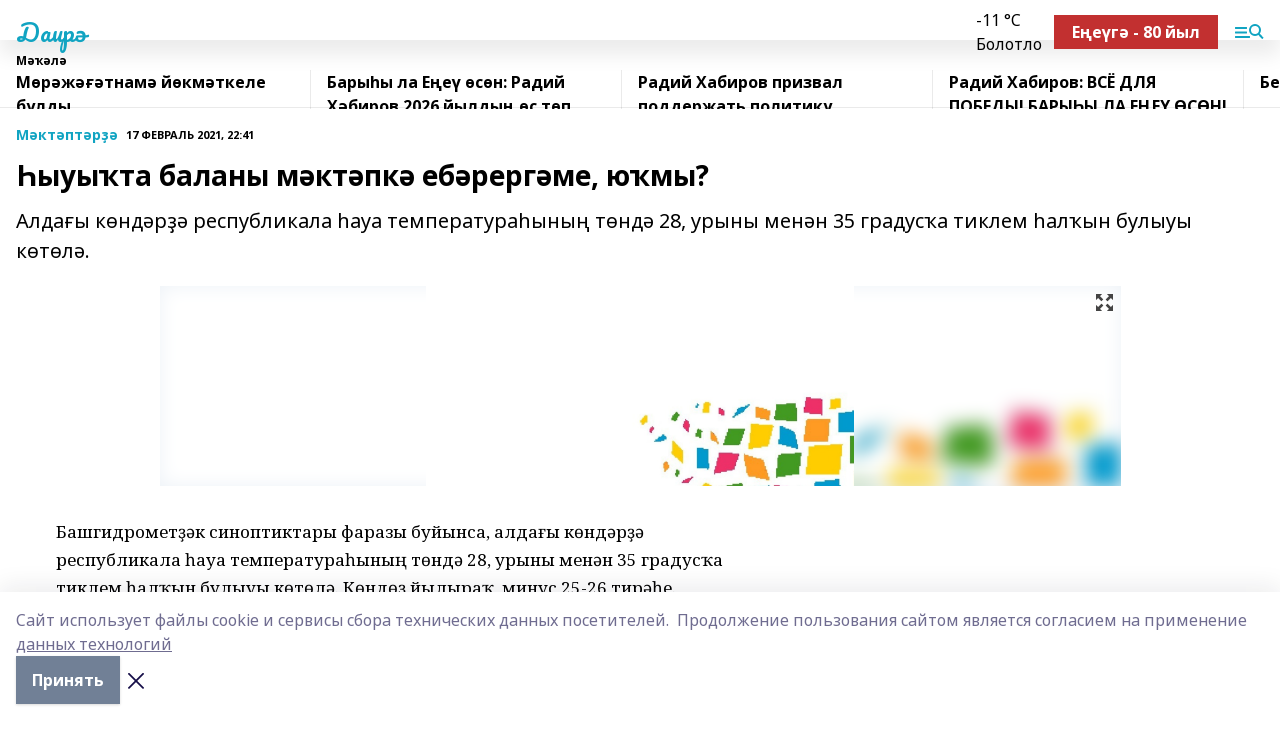

--- FILE ---
content_type: text/html; charset=utf-8
request_url: https://dairagazite.ru/articles/m-kt-pt-r-/2021-02-17/yuy-ta-balany-m-kt-pk-eb-rerg-me-yu-my-1191237
body_size: 25767
content:
<!doctype html>
<html data-n-head-ssr lang="ru" data-n-head="%7B%22lang%22:%7B%22ssr%22:%22ru%22%7D%7D">
  <head >
    <title>Һыуыҡта баланы мәктәпкә ебәрергәме, юҡмы?</title><meta data-n-head="ssr" data-hid="google" name="google" content="notranslate"><meta data-n-head="ssr" data-hid="charset" charset="utf-8"><meta data-n-head="ssr" name="viewport" content="width=1300"><meta data-n-head="ssr" data-hid="og:url" property="og:url" content="https://dairagazite.ru/articles/m-kt-pt-r-/2021-02-17/yuy-ta-balany-m-kt-pk-eb-rerg-me-yu-my-1191237"><meta data-n-head="ssr" data-hid="og:type" property="og:type" content="article"><meta data-n-head="ssr" name="yandex-verification" content="b8448b172debed50"><meta data-n-head="ssr" name="google-site-verification" content="TtHrDdJGIaBg0hamTAVzhRQoIFfPSzDaol59qL5rOlE"><meta data-n-head="ssr" data-hid="og:title" property="og:title" content="Һыуыҡта баланы мәктәпкә ебәрергәме, юҡмы?"><meta data-n-head="ssr" data-hid="og:description" property="og:description" content="Алдағы көндәрҙә республикала һауа температураһының төндә 28, урыны менән 35 градусҡа тиклем һалҡын булыуы көтөлә."><meta data-n-head="ssr" data-hid="description" name="description" content="Алдағы көндәрҙә республикала һауа температураһының төндә 28, урыны менән 35 градусҡа тиклем һалҡын булыуы көтөлә."><meta data-n-head="ssr" data-hid="og:image" property="og:image" content="https://dairagazite.ru/attachments/db985c79fa995f40732953973087955d004bc25f/store/crop/0/0/961/450/961/450/0/702db6378a2a3d810141d9cb23b924c5258e02dd998e5b4e115c20929ca1/placeholder.png"><link data-n-head="ssr" rel="icon" href="null"><link data-n-head="ssr" rel="canonical" href="https://dairagazite.ru/articles/m-kt-pt-r-/2021-02-17/yuy-ta-balany-m-kt-pk-eb-rerg-me-yu-my-1191237"><link data-n-head="ssr" rel="preconnect" href="https://fonts.googleapis.com"><link data-n-head="ssr" rel="stylesheet" href="/fonts/noto-sans/index.css"><link data-n-head="ssr" rel="stylesheet" href="https://fonts.googleapis.com/css2?family=Noto+Serif:wght@400;700&amp;display=swap"><link data-n-head="ssr" rel="stylesheet" href="https://fonts.googleapis.com/css2?family=Inter:wght@400;600;700;900&amp;display=swap"><link data-n-head="ssr" rel="stylesheet" href="https://fonts.googleapis.com/css2?family=Montserrat:wght@400;700&amp;display=swap"><link data-n-head="ssr" rel="stylesheet" href="https://fonts.googleapis.com/css2?family=Pacifico&amp;display=swap"><style data-n-head="ssr">:root { --active-color: #11a4c2; }</style><script data-n-head="ssr" src="https://yastatic.net/pcode/adfox/loader.js" crossorigin="anonymous"></script><script data-n-head="ssr" src="https://vk.com/js/api/openapi.js" async></script><script data-n-head="ssr" src="https://widget.sparrow.ru/js/embed.js" async></script><script data-n-head="ssr" src="//web.webpushs.com/js/push/38a529f2d22e2a976aa544a479f42957_1.js" async></script><script data-n-head="ssr" src="https://yandex.ru/ads/system/header-bidding.js" async></script><script data-n-head="ssr" src="https://ads.digitalcaramel.com/js/bashinform.ru.js" type="text/javascript"></script><script data-n-head="ssr">window.yaContextCb = window.yaContextCb || []</script><script data-n-head="ssr" src="https://yandex.ru/ads/system/context.js" async></script><script data-n-head="ssr" type="application/ld+json">{
            "@context": "https://schema.org",
            "@type": "NewsArticle",
            "mainEntityOfPage": {
              "@type": "WebPage",
              "@id": "https://dairagazite.ru/articles/m-kt-pt-r-/2021-02-17/yuy-ta-balany-m-kt-pk-eb-rerg-me-yu-my-1191237"
            },
            "headline" : "Һыуыҡта баланы мәктәпкә ебәрергәме, юҡмы?",
            "image": [
              "https://dairagazite.ru/attachments/db985c79fa995f40732953973087955d004bc25f/store/crop/0/0/961/450/961/450/0/702db6378a2a3d810141d9cb23b924c5258e02dd998e5b4e115c20929ca1/placeholder.png"
            ],
            "datePublished": "2021-02-17T22:41:06.000+05:00",
            "author": [{"@type":"Person","name":"Эльнара Шаймарданова"}],
            "publisher": {
              "@type": "Organization",
              "name": "Даирә",
              "logo": {
                "@type": "ImageObject",
                "url": "null"
              }
            },
            "description": "Алдағы көндәрҙә республикала һауа температураһының төндә 28, урыны менән 35 градусҡа тиклем һалҡын булыуы көтөлә."
          }</script><link rel="preload" href="/_nuxt/2b8329c.js" as="script"><link rel="preload" href="/_nuxt/622ad3e.js" as="script"><link rel="preload" href="/_nuxt/8d87fb7.js" as="script"><link rel="preload" href="/_nuxt/26889cd.js" as="script"><link rel="preload" href="/_nuxt/11747bc.js" as="script"><link rel="preload" href="/_nuxt/f8c19a1.js" as="script"><link rel="preload" href="/_nuxt/d6d0d28.js" as="script"><link rel="preload" href="/_nuxt/d945a1d.js" as="script"><link rel="preload" href="/_nuxt/d0a6ea4.js" as="script"><link rel="preload" href="/_nuxt/f8a5f10.js" as="script"><style data-vue-ssr-id="02097838:0 0211d3d2:0 7e56e4e3:0 78c231fa:0 2b202313:0 3ba5510c:0 7deb7420:0 7501b878:0 67a80222:0 01f9c408:0 f11faff8:0 01b9542b:0 74a8f3db:0 fd82e6f0:0 69552a97:0 2bc4b7f8:0 77d4baa4:0 6f94af7f:0 0a7c8cf7:0 67baf181:0 a473ccf0:0 3eb3f9ae:0 0684d134:0 7eba589d:0 44e53ad8:0 d15e8f64:0">.fade-enter,.fade-leave-to{opacity:0}.fade-enter-active,.fade-leave-active{transition:opacity .2s ease}.fade-up-enter-active,.fade-up-leave-active{transition:all .35s}.fade-up-enter,.fade-up-leave-to{opacity:0;transform:translateY(-20px)}.rubric-date{display:flex;align-items:flex-end;margin-bottom:1rem}.cm-rubric{font-weight:700;font-size:14px;margin-right:.5rem;color:var(--active-color)}.cm-date{font-size:11px;text-transform:uppercase;font-weight:700}.cm-story{font-weight:700;font-size:14px;margin-left:.5rem;margin-right:.5rem;color:var(--active-color)}.serif-text{font-family:Noto Serif,serif;line-height:1.65;font-size:17px}.bg-img{background-size:cover;background-position:50%;height:0;position:relative;background-color:#e2e2e2;padding-bottom:56%;>img{position:absolute;left:0;top:0;width:100%;height:100%;-o-object-fit:cover;object-fit:cover;-o-object-position:center;object-position:center}}.btn{--text-opacity:1;color:#fff;color:rgba(255,255,255,var(--text-opacity));text-align:center;padding-top:1.5rem;padding-bottom:1.5rem;font-weight:700;cursor:pointer;margin-top:2rem;border-radius:8px;font-size:20px;background:var(--active-color)}.checkbox{border-radius:.5rem;border-width:1px;margin-right:1.25rem;cursor:pointer;border-color:#e9e9eb;width:32px;height:32px}.checkbox.__active{background:var(--active-color) 50% no-repeat url([data-uri]);border-color:var(--active-color)}.h1{margin-top:1rem;margin-bottom:1.5rem;font-weight:700;line-height:1.07;font-size:32px}.all-matters{text-align:center;cursor:pointer;padding-top:1.5rem;padding-bottom:1.5rem;font-weight:700;margin-bottom:2rem;border-radius:8px;background:#f5f5f5;font-size:20px}.all-matters.__small{padding-top:.75rem;padding-bottom:.75rem;margin-top:1.5rem;font-size:14px;border-radius:4px}[data-desktop]{.rubric-date{margin-bottom:1.25rem}.h1{font-size:46px;margin-top:1.5rem;margin-bottom:1.5rem}section.cols{display:grid;margin-left:58px;grid-gap:16px;grid-template-columns:816px 42px 300px}section.list-cols{display:grid;grid-gap:40px;grid-template-columns:1fr 300px}.matter-grid{display:flex;flex-wrap:wrap;margin-right:-16px}.top-sticky{position:-webkit-sticky;position:sticky;top:48px}.top-sticky.local{top:56px}.top-sticky.ig{top:86px}.top-sticky-matter{position:-webkit-sticky;position:sticky;z-index:1;top:102px}.top-sticky-matter.local{top:110px}.top-sticky-matter.ig{top:140px}}.search-form{display:flex;border-bottom-width:1px;--border-opacity:1;border-color:#fff;border-color:rgba(255,255,255,var(--border-opacity));padding-bottom:.75rem;justify-content:space-between;align-items:center;--text-opacity:1;color:#fff;color:rgba(255,255,255,var(--text-opacity));.reset{cursor:pointer;opacity:.5;display:block}input{background-color:transparent;border-style:none;--text-opacity:1;color:#fff;color:rgba(255,255,255,var(--text-opacity));outline:2px solid transparent;outline-offset:2px;width:66.666667%;font-size:20px}input::-moz-placeholder{color:hsla(0,0%,100%,.18824)}input:-ms-input-placeholder{color:hsla(0,0%,100%,.18824)}input::placeholder{color:hsla(0,0%,100%,.18824)}}[data-desktop] .search-form{width:820px;button{border-radius:.25rem;font-weight:700;padding:.5rem 1.5rem;cursor:pointer;--text-opacity:1;color:#fff;color:rgba(255,255,255,var(--text-opacity));font-size:22px;background:var(--active-color)}input{font-size:28px}.reset{margin-right:2rem;margin-left:auto}}html.locked{overflow:hidden}html{body{letter-spacing:-.03em;font-family:Noto Sans,sans-serif;line-height:1.19;font-size:14px}ol,ul{margin-left:2rem;margin-bottom:1rem;li{margin-bottom:.5rem}}ol{list-style-type:decimal}ul{list-style-type:disc}a{cursor:pointer;color:inherit}iframe,img,object,video{max-width:100%}}.container{padding-left:16px;padding-right:16px}[data-desktop]{min-width:1250px;.container{margin-left:auto;margin-right:auto;padding-left:0;padding-right:0;width:1250px}}
/*! normalize.css v8.0.1 | MIT License | github.com/necolas/normalize.css */html{line-height:1.15;-webkit-text-size-adjust:100%}body{margin:0}main{display:block}h1{font-size:2em;margin:.67em 0}hr{box-sizing:content-box;height:0;overflow:visible}pre{font-family:monospace,monospace;font-size:1em}a{background-color:transparent}abbr[title]{border-bottom:none;text-decoration:underline;-webkit-text-decoration:underline dotted;text-decoration:underline dotted}b,strong{font-weight:bolder}code,kbd,samp{font-family:monospace,monospace;font-size:1em}small{font-size:80%}sub,sup{font-size:75%;line-height:0;position:relative;vertical-align:baseline}sub{bottom:-.25em}sup{top:-.5em}img{border-style:none}button,input,optgroup,select,textarea{font-family:inherit;font-size:100%;line-height:1.15;margin:0}button,input{overflow:visible}button,select{text-transform:none}[type=button],[type=reset],[type=submit],button{-webkit-appearance:button}[type=button]::-moz-focus-inner,[type=reset]::-moz-focus-inner,[type=submit]::-moz-focus-inner,button::-moz-focus-inner{border-style:none;padding:0}[type=button]:-moz-focusring,[type=reset]:-moz-focusring,[type=submit]:-moz-focusring,button:-moz-focusring{outline:1px dotted ButtonText}fieldset{padding:.35em .75em .625em}legend{box-sizing:border-box;color:inherit;display:table;max-width:100%;padding:0;white-space:normal}progress{vertical-align:baseline}textarea{overflow:auto}[type=checkbox],[type=radio]{box-sizing:border-box;padding:0}[type=number]::-webkit-inner-spin-button,[type=number]::-webkit-outer-spin-button{height:auto}[type=search]{-webkit-appearance:textfield;outline-offset:-2px}[type=search]::-webkit-search-decoration{-webkit-appearance:none}::-webkit-file-upload-button{-webkit-appearance:button;font:inherit}details{display:block}summary{display:list-item}[hidden],template{display:none}blockquote,dd,dl,figure,h1,h2,h3,h4,h5,h6,hr,p,pre{margin:0}button{background-color:transparent;background-image:none}button:focus{outline:1px dotted;outline:5px auto -webkit-focus-ring-color}fieldset,ol,ul{margin:0;padding:0}ol,ul{list-style:none}html{font-family:Noto Sans,sans-serif;line-height:1.5}*,:after,:before{box-sizing:border-box;border:0 solid #e2e8f0}hr{border-top-width:1px}img{border-style:solid}textarea{resize:vertical}input::-moz-placeholder,textarea::-moz-placeholder{color:#a0aec0}input:-ms-input-placeholder,textarea:-ms-input-placeholder{color:#a0aec0}input::placeholder,textarea::placeholder{color:#a0aec0}[role=button],button{cursor:pointer}table{border-collapse:collapse}h1,h2,h3,h4,h5,h6{font-size:inherit;font-weight:inherit}a{color:inherit;text-decoration:inherit}button,input,optgroup,select,textarea{padding:0;line-height:inherit;color:inherit}code,kbd,pre,samp{font-family:Menlo,Monaco,Consolas,"Liberation Mono","Courier New",monospace}audio,canvas,embed,iframe,img,object,svg,video{display:block;vertical-align:middle}img,video{max-width:100%;height:auto}.appearance-none{-webkit-appearance:none;-moz-appearance:none;appearance:none}.bg-transparent{background-color:transparent}.bg-black{--bg-opacity:1;background-color:#000;background-color:rgba(0,0,0,var(--bg-opacity))}.bg-white{--bg-opacity:1;background-color:#fff;background-color:rgba(255,255,255,var(--bg-opacity))}.bg-gray-200{--bg-opacity:1;background-color:#edf2f7;background-color:rgba(237,242,247,var(--bg-opacity))}.bg-center{background-position:50%}.bg-top{background-position:top}.bg-no-repeat{background-repeat:no-repeat}.bg-cover{background-size:cover}.bg-contain{background-size:contain}.border-collapse{border-collapse:collapse}.border-black{--border-opacity:1;border-color:#000;border-color:rgba(0,0,0,var(--border-opacity))}.border-blue-400{--border-opacity:1;border-color:#63b3ed;border-color:rgba(99,179,237,var(--border-opacity))}.rounded{border-radius:.25rem}.rounded-lg{border-radius:.5rem}.rounded-full{border-radius:9999px}.border-none{border-style:none}.border-2{border-width:2px}.border-4{border-width:4px}.border{border-width:1px}.border-t-0{border-top-width:0}.border-t{border-top-width:1px}.border-b{border-bottom-width:1px}.cursor-pointer{cursor:pointer}.block{display:block}.inline-block{display:inline-block}.flex{display:flex}.table{display:table}.grid{display:grid}.hidden{display:none}.flex-col{flex-direction:column}.flex-wrap{flex-wrap:wrap}.flex-no-wrap{flex-wrap:nowrap}.items-center{align-items:center}.justify-center{justify-content:center}.justify-between{justify-content:space-between}.flex-grow-0{flex-grow:0}.flex-shrink-0{flex-shrink:0}.order-first{order:-9999}.order-last{order:9999}.font-sans{font-family:Noto Sans,sans-serif}.font-serif{font-family:Noto Serif,serif}.font-medium{font-weight:500}.font-semibold{font-weight:600}.font-bold{font-weight:700}.h-3{height:.75rem}.h-6{height:1.5rem}.h-12{height:3rem}.h-auto{height:auto}.h-full{height:100%}.text-xs{font-size:11px}.text-sm{font-size:12px}.text-base{font-size:14px}.text-lg{font-size:16px}.text-xl{font-size:18px}.text-2xl{font-size:21px}.text-3xl{font-size:30px}.text-4xl{font-size:46px}.leading-6{line-height:1.5rem}.leading-none{line-height:1}.leading-tight{line-height:1.07}.leading-snug{line-height:1.125}.m-0{margin:0}.my-0{margin-top:0;margin-bottom:0}.mx-0{margin-left:0;margin-right:0}.mx-1{margin-left:.25rem;margin-right:.25rem}.mx-2{margin-left:.5rem;margin-right:.5rem}.my-4{margin-top:1rem;margin-bottom:1rem}.mx-4{margin-left:1rem;margin-right:1rem}.my-5{margin-top:1.25rem;margin-bottom:1.25rem}.mx-5{margin-left:1.25rem;margin-right:1.25rem}.my-6{margin-top:1.5rem;margin-bottom:1.5rem}.my-8{margin-top:2rem;margin-bottom:2rem}.mx-auto{margin-left:auto;margin-right:auto}.-mx-3{margin-left:-.75rem;margin-right:-.75rem}.-my-4{margin-top:-1rem;margin-bottom:-1rem}.mt-0{margin-top:0}.mr-0{margin-right:0}.mb-0{margin-bottom:0}.ml-0{margin-left:0}.mt-1{margin-top:.25rem}.mr-1{margin-right:.25rem}.mb-1{margin-bottom:.25rem}.ml-1{margin-left:.25rem}.mt-2{margin-top:.5rem}.mr-2{margin-right:.5rem}.mb-2{margin-bottom:.5rem}.ml-2{margin-left:.5rem}.mt-3{margin-top:.75rem}.mr-3{margin-right:.75rem}.mb-3{margin-bottom:.75rem}.mt-4{margin-top:1rem}.mr-4{margin-right:1rem}.mb-4{margin-bottom:1rem}.ml-4{margin-left:1rem}.mt-5{margin-top:1.25rem}.mr-5{margin-right:1.25rem}.mb-5{margin-bottom:1.25rem}.mt-6{margin-top:1.5rem}.mr-6{margin-right:1.5rem}.mb-6{margin-bottom:1.5rem}.mt-8{margin-top:2rem}.mr-8{margin-right:2rem}.mb-8{margin-bottom:2rem}.ml-8{margin-left:2rem}.mt-10{margin-top:2.5rem}.ml-10{margin-left:2.5rem}.mt-12{margin-top:3rem}.mb-12{margin-bottom:3rem}.mt-16{margin-top:4rem}.mb-16{margin-bottom:4rem}.mr-20{margin-right:5rem}.mr-auto{margin-right:auto}.ml-auto{margin-left:auto}.mt-px{margin-top:1px}.-mt-2{margin-top:-.5rem}.max-w-none{max-width:none}.max-w-full{max-width:100%}.object-contain{-o-object-fit:contain;object-fit:contain}.object-cover{-o-object-fit:cover;object-fit:cover}.object-center{-o-object-position:center;object-position:center}.opacity-0{opacity:0}.opacity-50{opacity:.5}.outline-none{outline:2px solid transparent;outline-offset:2px}.overflow-auto{overflow:auto}.overflow-hidden{overflow:hidden}.overflow-visible{overflow:visible}.p-0{padding:0}.p-2{padding:.5rem}.p-3{padding:.75rem}.p-4{padding:1rem}.p-8{padding:2rem}.px-0{padding-left:0;padding-right:0}.py-1{padding-top:.25rem;padding-bottom:.25rem}.px-1{padding-left:.25rem;padding-right:.25rem}.py-2{padding-top:.5rem;padding-bottom:.5rem}.px-2{padding-left:.5rem;padding-right:.5rem}.py-3{padding-top:.75rem;padding-bottom:.75rem}.px-3{padding-left:.75rem;padding-right:.75rem}.py-4{padding-top:1rem;padding-bottom:1rem}.px-4{padding-left:1rem;padding-right:1rem}.px-5{padding-left:1.25rem;padding-right:1.25rem}.px-6{padding-left:1.5rem;padding-right:1.5rem}.py-8{padding-top:2rem;padding-bottom:2rem}.py-10{padding-top:2.5rem;padding-bottom:2.5rem}.pt-0{padding-top:0}.pr-0{padding-right:0}.pb-0{padding-bottom:0}.pt-1{padding-top:.25rem}.pt-2{padding-top:.5rem}.pb-2{padding-bottom:.5rem}.pl-2{padding-left:.5rem}.pt-3{padding-top:.75rem}.pb-3{padding-bottom:.75rem}.pt-4{padding-top:1rem}.pr-4{padding-right:1rem}.pb-4{padding-bottom:1rem}.pl-4{padding-left:1rem}.pt-5{padding-top:1.25rem}.pr-5{padding-right:1.25rem}.pb-5{padding-bottom:1.25rem}.pl-5{padding-left:1.25rem}.pt-6{padding-top:1.5rem}.pb-6{padding-bottom:1.5rem}.pl-6{padding-left:1.5rem}.pt-8{padding-top:2rem}.pb-8{padding-bottom:2rem}.pr-10{padding-right:2.5rem}.pb-12{padding-bottom:3rem}.pl-12{padding-left:3rem}.pb-16{padding-bottom:4rem}.pointer-events-none{pointer-events:none}.fixed{position:fixed}.absolute{position:absolute}.relative{position:relative}.sticky{position:-webkit-sticky;position:sticky}.top-0{top:0}.right-0{right:0}.bottom-0{bottom:0}.left-0{left:0}.left-auto{left:auto}.shadow{box-shadow:0 1px 3px 0 rgba(0,0,0,.1),0 1px 2px 0 rgba(0,0,0,.06)}.shadow-none{box-shadow:none}.text-center{text-align:center}.text-right{text-align:right}.text-transparent{color:transparent}.text-black{--text-opacity:1;color:#000;color:rgba(0,0,0,var(--text-opacity))}.text-white{--text-opacity:1;color:#fff;color:rgba(255,255,255,var(--text-opacity))}.text-gray-600{--text-opacity:1;color:#718096;color:rgba(113,128,150,var(--text-opacity))}.text-gray-700{--text-opacity:1;color:#4a5568;color:rgba(74,85,104,var(--text-opacity))}.uppercase{text-transform:uppercase}.underline{text-decoration:underline}.tracking-tight{letter-spacing:-.05em}.select-none{-webkit-user-select:none;-moz-user-select:none;-ms-user-select:none;user-select:none}.select-all{-webkit-user-select:all;-moz-user-select:all;-ms-user-select:all;user-select:all}.visible{visibility:visible}.invisible{visibility:hidden}.whitespace-no-wrap{white-space:nowrap}.w-3{width:.75rem}.w-auto{width:auto}.w-1\/3{width:33.333333%}.w-full{width:100%}.z-20{z-index:20}.z-50{z-index:50}.gap-1{grid-gap:.25rem;gap:.25rem}.gap-2{grid-gap:.5rem;gap:.5rem}.gap-3{grid-gap:.75rem;gap:.75rem}.gap-4{grid-gap:1rem;gap:1rem}.gap-5{grid-gap:1.25rem;gap:1.25rem}.gap-6{grid-gap:1.5rem;gap:1.5rem}.gap-8{grid-gap:2rem;gap:2rem}.gap-10{grid-gap:2.5rem;gap:2.5rem}.grid-cols-1{grid-template-columns:repeat(1,minmax(0,1fr))}.grid-cols-2{grid-template-columns:repeat(2,minmax(0,1fr))}.grid-cols-3{grid-template-columns:repeat(3,minmax(0,1fr))}.grid-cols-4{grid-template-columns:repeat(4,minmax(0,1fr))}.grid-cols-5{grid-template-columns:repeat(5,minmax(0,1fr))}.transform{--transform-translate-x:0;--transform-translate-y:0;--transform-rotate:0;--transform-skew-x:0;--transform-skew-y:0;--transform-scale-x:1;--transform-scale-y:1;transform:translateX(var(--transform-translate-x)) translateY(var(--transform-translate-y)) rotate(var(--transform-rotate)) skewX(var(--transform-skew-x)) skewY(var(--transform-skew-y)) scaleX(var(--transform-scale-x)) scaleY(var(--transform-scale-y))}.transition-all{transition-property:all}.transition{transition-property:background-color,border-color,color,fill,stroke,opacity,box-shadow,transform}@-webkit-keyframes spin{to{transform:rotate(1turn)}}@keyframes spin{to{transform:rotate(1turn)}}@-webkit-keyframes ping{75%,to{transform:scale(2);opacity:0}}@keyframes ping{75%,to{transform:scale(2);opacity:0}}@-webkit-keyframes pulse{50%{opacity:.5}}@keyframes pulse{50%{opacity:.5}}@-webkit-keyframes bounce{0%,to{transform:translateY(-25%);-webkit-animation-timing-function:cubic-bezier(.8,0,1,1);animation-timing-function:cubic-bezier(.8,0,1,1)}50%{transform:none;-webkit-animation-timing-function:cubic-bezier(0,0,.2,1);animation-timing-function:cubic-bezier(0,0,.2,1)}}@keyframes bounce{0%,to{transform:translateY(-25%);-webkit-animation-timing-function:cubic-bezier(.8,0,1,1);animation-timing-function:cubic-bezier(.8,0,1,1)}50%{transform:none;-webkit-animation-timing-function:cubic-bezier(0,0,.2,1);animation-timing-function:cubic-bezier(0,0,.2,1)}}
.nuxt-progress{position:fixed;top:0;left:0;right:0;height:2px;width:0;opacity:1;transition:width .1s,opacity .4s;background-color:var(--active-color);z-index:999999}.nuxt-progress.nuxt-progress-notransition{transition:none}.nuxt-progress-failed{background-color:red}
.page_1iNBq{position:relative;min-height:65vh}[data-desktop]{.topBanner_Im5IM{margin-left:auto;margin-right:auto;width:1256px}}
.bnr_2VvRX{margin-left:auto;margin-right:auto;width:300px}.bnr_2VvRX:not(:empty){margin-bottom:1rem}.bnrContainer_1ho9N.mb-0 .bnr_2VvRX{margin-bottom:0}[data-desktop]{.bnr_2VvRX{width:auto;margin-left:0;margin-right:0}}
.topline-container[data-v-7682f57c]{position:-webkit-sticky;position:sticky;top:0;z-index:10}.bottom-menu[data-v-7682f57c]{--bg-opacity:1;background-color:#fff;background-color:rgba(255,255,255,var(--bg-opacity));height:45px;box-shadow:0 15px 20px rgba(0,0,0,.08)}.bottom-menu.__dark[data-v-7682f57c]{--bg-opacity:1;background-color:#000;background-color:rgba(0,0,0,var(--bg-opacity));.bottom-menu-link{--text-opacity:1;color:#fff;color:rgba(255,255,255,var(--text-opacity))}.bottom-menu-link:hover{color:var(--active-color)}}.bottom-menu-links[data-v-7682f57c]{display:flex;overflow:auto;grid-gap:1rem;gap:1rem;padding-top:1rem;padding-bottom:1rem;scrollbar-width:none}.bottom-menu-links[data-v-7682f57c]::-webkit-scrollbar{display:none}.bottom-menu-link[data-v-7682f57c]{white-space:nowrap;font-weight:700}.bottom-menu-link[data-v-7682f57c]:hover{color:var(--active-color)}
.topline_KUXuM{--bg-opacity:1;background-color:#fff;background-color:rgba(255,255,255,var(--bg-opacity));padding-top:.5rem;padding-bottom:.5rem;position:relative;box-shadow:0 15px 20px rgba(0,0,0,.08);height:40px;z-index:1}.topline_KUXuM.__dark_3HDH5{--bg-opacity:1;background-color:#000;background-color:rgba(0,0,0,var(--bg-opacity))}[data-desktop]{.topline_KUXuM{height:50px}}
.container_3LUUG{display:flex;align-items:center;justify-content:space-between}.container_3LUUG.__dark_AMgBk{.logo_1geVj{--text-opacity:1;color:#fff;color:rgba(255,255,255,var(--text-opacity))}.menu-trigger_2_P72{--bg-opacity:1;background-color:#fff;background-color:rgba(255,255,255,var(--bg-opacity))}.lang_107ai,.topline-item_1BCyx{--text-opacity:1;color:#fff;color:rgba(255,255,255,var(--text-opacity))}.lang_107ai{background-image:url([data-uri])}}.lang_107ai{margin-left:auto;margin-right:1.25rem;padding-right:1rem;padding-left:.5rem;cursor:pointer;display:flex;align-items:center;font-weight:700;-webkit-appearance:none;-moz-appearance:none;appearance:none;outline:2px solid transparent;outline-offset:2px;text-transform:uppercase;background:no-repeat url([data-uri]) calc(100% - 3px) 50%}.logo-img_9ttWw{max-height:30px}.logo-text_Gwlnp{white-space:nowrap;font-family:Pacifico,serif;font-size:24px;line-height:.9;color:var(--active-color)}.menu-trigger_2_P72{cursor:pointer;width:30px;height:24px;background:var(--active-color);-webkit-mask:no-repeat url(/_nuxt/img/menu.cffb7c4.svg) center;mask:no-repeat url(/_nuxt/img/menu.cffb7c4.svg) center}.menu-trigger_2_P72.__cross_3NUSb{-webkit-mask-image:url([data-uri]);mask-image:url([data-uri])}.topline-item_1BCyx{font-weight:700;line-height:1;margin-right:16px}.topline-item_1BCyx,.topline-item_1BCyx.blue_1SDgs,.topline-item_1BCyx.red_1EmKm{--text-opacity:1;color:#fff;color:rgba(255,255,255,var(--text-opacity))}.topline-item_1BCyx.blue_1SDgs,.topline-item_1BCyx.red_1EmKm{padding:9px 18px;background:#8bb1d4}.topline-item_1BCyx.red_1EmKm{background:#c23030}.topline-item_1BCyx.default_3xuLv{font-size:12px;color:var(--active-color);max-width:100px}[data-desktop]{.logo-img_9ttWw{max-height:40px}.logo-text_Gwlnp{position:relative;top:-3px;font-size:36px}.slogan-desktop_2LraR{font-size:11px;margin-left:2.5rem;font-weight:700;text-transform:uppercase;color:#5e6a70}.lang_107ai{margin-left:0}}
.weather[data-v-f75b9a02]{display:flex;align-items:center;.icon{border-radius:9999px;margin-right:.5rem;background:var(--active-color) no-repeat 50%/11px;width:18px;height:18px}.clear{background-image:url(/_nuxt/img/clear.504a39c.svg)}.clouds{background-image:url(/_nuxt/img/clouds.35bb1b1.svg)}.few_clouds{background-image:url(/_nuxt/img/few_clouds.849e8ce.svg)}.rain{background-image:url(/_nuxt/img/rain.fa221cc.svg)}.snow{background-image:url(/_nuxt/img/snow.3971728.svg)}.thunderstorm_w_rain{background-image:url(/_nuxt/img/thunderstorm_w_rain.f4f5bf2.svg)}.thunderstorm{background-image:url(/_nuxt/img/thunderstorm.bbf00c1.svg)}.text{font-size:12px;font-weight:700;line-height:1;color:rgba(0,0,0,.9)}}.__dark.weather .text[data-v-f75b9a02]{--text-opacity:1;color:#fff;color:rgba(255,255,255,var(--text-opacity))}
.block_35WEi{position:-webkit-sticky;position:sticky;left:0;width:100%;padding-top:.75rem;padding-bottom:.75rem;--bg-opacity:1;background-color:#fff;background-color:rgba(255,255,255,var(--bg-opacity));--text-opacity:1;color:#000;color:rgba(0,0,0,var(--text-opacity));height:68px;z-index:8;border-bottom:1px solid rgba(0,0,0,.08235)}.block_35WEi.invisible_3bwn4{visibility:hidden}.block_35WEi.local_2u9p8,.block_35WEi.local_ext_2mSQw{top:40px}.block_35WEi.local_2u9p8.has_bottom_items_u0rcZ,.block_35WEi.local_ext_2mSQw.has_bottom_items_u0rcZ{top:85px}.block_35WEi.ig_3ld7e{top:50px}.block_35WEi.ig_3ld7e.has_bottom_items_u0rcZ{top:95px}.block_35WEi.bi_3BhQ1,.block_35WEi.bi_ext_1Yp6j{top:49px}.block_35WEi.bi_3BhQ1.has_bottom_items_u0rcZ,.block_35WEi.bi_ext_1Yp6j.has_bottom_items_u0rcZ{top:94px}.block_35WEi.red_wPGsU{background:#fdf3f3;.blockTitle_1BF2P{color:#d65a47}}.block_35WEi.blue_2AJX7{background:#e6ecf2;.blockTitle_1BF2P{color:#8bb1d4}}.block_35WEi{.loading_1RKbb{height:1.5rem;margin:0 auto}}.blockTitle_1BF2P{font-weight:700;font-size:12px;margin-bottom:.25rem;display:inline-block;overflow:hidden;max-height:1.2em;display:-webkit-box;-webkit-line-clamp:1;-webkit-box-orient:vertical;text-overflow:ellipsis}.items_2XU71{display:flex;overflow:auto;margin-left:-16px;margin-right:-16px;padding-left:16px;padding-right:16px}.items_2XU71::-webkit-scrollbar{display:none}.item_KFfAv{flex-shrink:0;flex-grow:0;padding-right:1rem;margin-right:1rem;font-weight:700;overflow:hidden;width:295px;max-height:2.4em;border-right:1px solid rgba(0,0,0,.08235);display:-webkit-box;-webkit-line-clamp:2;-webkit-box-orient:vertical;text-overflow:ellipsis}.item_KFfAv:hover{opacity:.75}[data-desktop]{.block_35WEi{height:54px}.block_35WEi.local_2u9p8,.block_35WEi.local_ext_2mSQw{top:50px}.block_35WEi.local_2u9p8.has_bottom_items_u0rcZ,.block_35WEi.local_ext_2mSQw.has_bottom_items_u0rcZ{top:95px}.block_35WEi.ig_3ld7e{top:80px}.block_35WEi.ig_3ld7e.has_bottom_items_u0rcZ{top:125px}.block_35WEi.bi_3BhQ1,.block_35WEi.bi_ext_1Yp6j{top:42px}.block_35WEi.bi_3BhQ1.has_bottom_items_u0rcZ,.block_35WEi.bi_ext_1Yp6j.has_bottom_items_u0rcZ{top:87px}.block_35WEi.image_3yONs{.prev_1cQoq{background-image:url([data-uri])}.next_827zB{background-image:url([data-uri])}}.wrapper_TrcU4{display:grid;grid-template-columns:240px calc(100% - 320px)}.next_827zB,.prev_1cQoq{position:absolute;cursor:pointer;width:24px;height:24px;top:4px;left:210px;background:url([data-uri])}.next_827zB{left:auto;right:15px;background:url([data-uri])}.blockTitle_1BF2P{font-size:18px;padding-right:2.5rem;margin-right:0;max-height:2.4em;-webkit-line-clamp:2}.items_2XU71{margin-left:0;padding-left:0;-ms-scroll-snap-type:x mandatory;scroll-snap-type:x mandatory;scroll-behavior:smooth;scrollbar-width:none}.item_KFfAv,.items_2XU71{margin-right:0;padding-right:0}.item_KFfAv{padding-left:1.25rem;scroll-snap-align:start;width:310px;border-left:1px solid rgba(0,0,0,.08235);border-right:none}}
@-webkit-keyframes rotate-data-v-8cdd8c10{0%{transform:rotate(0)}to{transform:rotate(1turn)}}@keyframes rotate-data-v-8cdd8c10{0%{transform:rotate(0)}to{transform:rotate(1turn)}}.component[data-v-8cdd8c10]{height:3rem;margin-top:1.5rem;margin-bottom:1.5rem;display:flex;justify-content:center;align-items:center;span{height:100%;width:4rem;background:no-repeat url(/_nuxt/img/loading.dd38236.svg) 50%/contain;-webkit-animation:rotate-data-v-8cdd8c10 .8s infinite;animation:rotate-data-v-8cdd8c10 .8s infinite}}
.promo_ZrQsB{text-align:center;display:block;--text-opacity:1;color:#fff;color:rgba(255,255,255,var(--text-opacity));font-weight:500;font-size:16px;line-height:1;position:relative;z-index:1;background:#d65a47;padding:6px 20px}[data-desktop]{.promo_ZrQsB{margin-left:auto;margin-right:auto;font-size:18px;padding:12px 40px}}
.feedTriggerMobile_1uP3h{text-align:center;width:100%;left:0;bottom:0;padding:1rem;color:#000;color:rgba(0,0,0,var(--text-opacity));background:#e7e7e7;filter:drop-shadow(0 -10px 30px rgba(0,0,0,.4))}.feedTriggerMobile_1uP3h,[data-desktop] .feedTriggerDesktop_eR1zC{position:fixed;font-weight:700;--text-opacity:1;z-index:8}[data-desktop] .feedTriggerDesktop_eR1zC{color:#fff;color:rgba(255,255,255,var(--text-opacity));cursor:pointer;padding:1rem 1rem 1rem 1.5rem;display:flex;align-items:center;justify-content:space-between;width:auto;font-size:28px;right:20px;bottom:20px;line-height:.85;background:var(--active-color);.new_36fkO{--bg-opacity:1;background-color:#fff;background-color:rgba(255,255,255,var(--bg-opacity));font-size:18px;padding:.25rem .5rem;margin-left:1rem;color:var(--active-color)}}
.noindex_1PbKm{display:block}.rubricDate_XPC5P{display:flex;margin-bottom:1rem;align-items:center;flex-wrap:wrap;grid-row-gap:.5rem;row-gap:.5rem}[data-desktop]{.rubricDate_XPC5P{margin-left:58px}.noindex_1PbKm,.pollContainer_25rgc{margin-left:40px}.noindex_1PbKm{width:700px}}
.h1_fQcc_{margin-top:0;margin-bottom:1rem;font-size:28px}.bigLead_37UJd{margin-bottom:1.25rem;font-size:20px}[data-desktop]{.h1_fQcc_{margin-bottom:1.25rem;margin-top:0;font-size:40px}.bigLead_37UJd{font-size:21px;margin-bottom:2rem}.smallLead_3mYo6{font-size:21px;font-weight:500}.leadImg_n0Xok{display:grid;grid-gap:2rem;gap:2rem;margin-bottom:2rem;grid-template-columns:repeat(2,minmax(0,1fr));margin-left:40px;width:700px}}
.partner[data-v-73e20f19]{margin-top:1rem;margin-bottom:1rem;color:rgba(0,0,0,.31373)}
.blurImgContainer_3_532{position:relative;overflow:hidden;--bg-opacity:1;background-color:#edf2f7;background-color:rgba(237,242,247,var(--bg-opacity));background-position:50%;background-repeat:no-repeat;display:flex;align-items:center;justify-content:center;aspect-ratio:16/9;background-image:url(/img/loading.svg)}.blurImgBlur_2fI8T{background-position:50%;background-size:cover;filter:blur(10px)}.blurImgBlur_2fI8T,.blurImgImg_ZaMSE{position:absolute;left:0;top:0;width:100%;height:100%}.blurImgImg_ZaMSE{-o-object-fit:contain;object-fit:contain;-o-object-position:center;object-position:center}.play_hPlPQ{background-size:contain;background-position:50%;background-repeat:no-repeat;position:relative;z-index:1;width:18%;min-width:30px;max-width:80px;aspect-ratio:1/1;background-image:url([data-uri])}[data-desktop]{.play_hPlPQ{min-width:35px}}
.fs-icon[data-v-2dcb0dcc]{position:absolute;cursor:pointer;right:0;top:0;transition-property:background-color,border-color,color,fill,stroke,opacity,box-shadow,transform;transition-duration:.3s;width:25px;height:25px;background:url(/_nuxt/img/fs.32f317e.svg) 0 100% no-repeat}
.photoText_slx0c{padding-top:.25rem;font-family:Noto Serif,serif;font-size:13px;a{color:var(--active-color)}}.author_1ZcJr{color:rgba(0,0,0,.50196);span{margin-right:.25rem}}[data-desktop]{.photoText_slx0c{padding-top:.75rem;font-size:12px;line-height:1}.author_1ZcJr{font-size:11px}}.photoText_slx0c.textWhite_m9vxt{--text-opacity:1;color:#fff;color:rgba(255,255,255,var(--text-opacity));.author_1ZcJr{--text-opacity:1;color:#fff;color:rgba(255,255,255,var(--text-opacity))}}
.block_1h4f8{margin-bottom:1.5rem}[data-desktop] .block_1h4f8{margin-bottom:2rem}
.paragraph[data-v-7a4bd814]{a{color:var(--active-color)}p{margin-bottom:1.5rem}ol,ul{margin-left:2rem;margin-bottom:1rem;li{margin-bottom:.5rem}}ol{list-style-type:decimal}ul{list-style-type:disc}.question{font-weight:700;font-size:21px;line-height:1.43}.answer:before,.question:before{content:"— "}h2,h3,h4{font-weight:700;margin-bottom:1.5rem;line-height:1.07;font-family:Noto Sans,sans-serif}h2{font-size:30px}h3{font-size:21px}h4{font-size:18px}blockquote{padding-top:1rem;padding-bottom:1rem;margin-bottom:1rem;font-weight:700;font-family:Noto Sans,sans-serif;border-top:6px solid var(--active-color);border-bottom:6px solid var(--active-color);font-size:19px;line-height:1.15}.table-wrapper{overflow:auto}table{border-collapse:collapse;margin-top:1rem;margin-bottom:1rem;min-width:100%;td{padding:.75rem .5rem;border-width:1px}p{margin:0}}}
.readus_3o8ag{margin-bottom:1.5rem;font-weight:700;font-size:16px}.subscribeButton_2yILe{font-weight:700;--text-opacity:1;color:#fff;color:rgba(255,255,255,var(--text-opacity));text-align:center;letter-spacing:-.05em;background:var(--active-color);padding:0 8px 3px;border-radius:11px;font-size:15px;width:140px}.rTitle_ae5sX{margin-bottom:1rem;font-family:Noto Sans,sans-serif;font-weight:700;color:#202022;font-size:20px;font-style:normal;line-height:normal}.items_1vOtx{display:flex;flex-wrap:wrap;grid-gap:.75rem;gap:.75rem;max-width:360px}.items_1vOtx.regional_OHiaP{.socialIcon_1xwkP{width:calc(33% - 10px)}.socialIcon_1xwkP:first-child,.socialIcon_1xwkP:nth-child(2){width:calc(50% - 10px)}}.socialIcon_1xwkP{margin-bottom:.5rem;background-size:contain;background-repeat:no-repeat;flex-shrink:0;width:calc(50% - 10px);background-position:0;height:30px}.vkIcon_1J2rG{background-image:url(/_nuxt/img/vk.07bf3d5.svg)}.vkShortIcon_1XRTC{background-image:url(/_nuxt/img/vk-short.1e19426.svg)}.tgIcon_3Y6iI{background-image:url(/_nuxt/img/tg.bfb93b5.svg)}.zenIcon_1Vpt0{background-image:url(/_nuxt/img/zen.1c41c49.svg)}.okIcon_3Q4dv{background-image:url(/_nuxt/img/ok.de8d66c.svg)}.okShortIcon_12fSg{background-image:url(/_nuxt/img/ok-short.e0e3723.svg)}.maxIcon_3MreL{background-image:url(/_nuxt/img/max.da7c1ef.png)}[data-desktop]{.readus_3o8ag{margin-left:2.5rem}.items_1vOtx{flex-wrap:nowrap;max-width:none;align-items:center}.subscribeButton_2yILe{text-align:center;font-weight:700;width:auto;padding:4px 7px 7px;font-size:25px}.socialIcon_1xwkP{height:45px}.vkIcon_1J2rG{width:197px!important}.vkShortIcon_1XRTC{width:90px!important}.tgIcon_3Y6iI{width:160px!important}.zenIcon_1Vpt0{width:110px!important}.okIcon_3Q4dv{width:256px!important}.okShortIcon_12fSg{width:90px!important}.maxIcon_3MreL{width:110px!important}}
.socials_3qx1G{margin-bottom:1.5rem}.socials_3qx1G.__black a{--border-opacity:1;border-color:#000;border-color:rgba(0,0,0,var(--border-opacity))}.socials_3qx1G.__border-white_1pZ66 .items_JTU4t a{--border-opacity:1;border-color:#fff;border-color:rgba(255,255,255,var(--border-opacity))}.socials_3qx1G{a{display:block;background-position:50%;background-repeat:no-repeat;cursor:pointer;width:20%;border:.5px solid #e2e2e2;border-right-width:0;height:42px}a:last-child{border-right-width:1px}}.items_JTU4t{display:flex}.vk_3jS8H{background-image:url(/_nuxt/img/vk.a3fc87d.svg)}.ok_3Znis{background-image:url(/_nuxt/img/ok.480e53f.svg)}.wa_32a2a{background-image:url(/_nuxt/img/wa.f2f254d.svg)}.tg_1vndD{background-image:url([data-uri])}.print_3gkIT{background-image:url(/_nuxt/img/print.f5ef7f3.svg)}.max_sqBYC{background-image:url([data-uri])}[data-desktop]{.socials_3qx1G{margin-bottom:0;width:42px}.socials_3qx1G.__sticky{position:-webkit-sticky;position:sticky;top:102px}.socials_3qx1G.__sticky.local_3XMUZ{top:110px}.socials_3qx1G.__sticky.ig_zkzMn{top:140px}.socials_3qx1G{a{width:auto;border-width:1px;border-bottom-width:0}a:last-child{border-bottom-width:1px}}.items_JTU4t{display:block}}.socials_3qx1G.__dark_1QzU6{a{border-color:#373737}.vk_3jS8H{background-image:url(/_nuxt/img/vk-white.dc41d20.svg)}.ok_3Znis{background-image:url(/_nuxt/img/ok-white.c2036d3.svg)}.wa_32a2a{background-image:url(/_nuxt/img/wa-white.e567518.svg)}.tg_1vndD{background-image:url([data-uri])}.print_3gkIT{background-image:url(/_nuxt/img/print-white.f6fd3d9.svg)}.max_sqBYC{background-image:url([data-uri])}}
.blockTitle_2XRiy{margin-bottom:.75rem;font-weight:700;font-size:28px}.itemsContainer_3JjHp{overflow:auto;margin-right:-1rem}.items_Kf7PA{width:770px;display:flex;overflow:auto}.teaserItem_ZVyTH{padding:.75rem;background:#f2f2f4;width:240px;margin-right:16px;.img_3lUmb{margin-bottom:.5rem}.title_3KNuK{line-height:1.07;font-size:18px;font-weight:700}}.teaserItem_ZVyTH:hover .title_3KNuK{color:var(--active-color)}[data-desktop]{.blockTitle_2XRiy{font-size:30px}.itemsContainer_3JjHp{margin-right:0;overflow:visible}.items_Kf7PA{display:grid;grid-template-columns:repeat(3,minmax(0,1fr));grid-gap:1.5rem;gap:1.5rem;width:auto;overflow:visible}.teaserItem_ZVyTH{width:auto;margin-right:0;background-color:transparent;padding:0;.img_3lUmb{background:#8894a2 url(/_nuxt/img/pattern-mix.5c9ce73.svg) 100% 100% no-repeat;padding-right:40px}.title_3KNuK{font-size:21px}}}
.footer_2pohu{padding:2rem .75rem;margin-top:2rem;position:relative;background:#282828;color:#eceff1}[data-desktop]{.footer_2pohu{padding:2.5rem 0}}
.footerContainer_YJ8Ze{display:grid;grid-template-columns:repeat(1,minmax(0,1fr));grid-gap:20px;font-family:Inter,sans-serif;font-size:13px;line-height:1.38;a{--text-opacity:1;color:#fff;color:rgba(255,255,255,var(--text-opacity));opacity:.75}a:hover{opacity:.5}}.contacts_3N-fT{display:grid;grid-template-columns:repeat(1,minmax(0,1fr));grid-gap:.75rem;gap:.75rem}[data-desktop]{.footerContainer_YJ8Ze{grid-gap:2.5rem;gap:2.5rem;grid-template-columns:1fr 1fr 1fr 220px;padding-bottom:20px!important}.footerContainer_YJ8Ze.__2_3FM1O{grid-template-columns:1fr 220px}.footerContainer_YJ8Ze.__3_2yCD-{grid-template-columns:1fr 1fr 220px}.footerContainer_YJ8Ze.__4_33040{grid-template-columns:1fr 1fr 1fr 220px}}</style>
  </head>
  <body class="desktop " data-desktop="1" data-n-head="%7B%22class%22:%7B%22ssr%22:%22desktop%20%22%7D,%22data-desktop%22:%7B%22ssr%22:%221%22%7D%7D">
    <div data-server-rendered="true" id="__nuxt"><!----><div id="__layout"><div><!----> <div class="bg-white"><div class="bnrContainer_1ho9N mb-0 topBanner_Im5IM"><div title="banner_1" class="adfox-bnr bnr_2VvRX"></div></div> <!----> <div class="mb-0 bnrContainer_1ho9N"><div title="fullscreen" class="html-bnr bnr_2VvRX"></div></div> <!----></div> <div class="topline-container" data-v-7682f57c><div data-v-7682f57c><div class="topline_KUXuM"><div class="container container_3LUUG"><a href="/" class="nuxt-link-active logo-text_Gwlnp">Даирә</a> <!----> <div class="weather ml-auto mr-3" data-v-f75b9a02><div class="icon clouds" data-v-f75b9a02></div> <div class="text" data-v-f75b9a02>-11 °С <br data-v-f75b9a02>Болотло</div></div> <a href="/rubric/pobeda-80" target="_blank" class="topline-item_1BCyx red_1EmKm">Еңеүгә - 80 йыл</a> <!----> <div class="menu-trigger_2_P72"></div></div></div></div> <!----></div> <div><div class="block_35WEi undefined local_ext_2mSQw"><div class="component loading_1RKbb" data-v-8cdd8c10><span data-v-8cdd8c10></span></div></div> <!----> <div class="page_1iNBq"><div><!----> <div class="feedTriggerDesktop_eR1zC"><span>Бөтә яңылыҡтар</span> <!----></div></div> <div class="container mt-4"><div><div class="rubricDate_XPC5P"><a href="/articles/m-kt-pt-r-" class="cm-rubric nuxt-link-active">Мәктәптәрҙә</a> <div class="cm-date mr-2">17 Февраль 2021, 22:41</div> <!----> <!----></div> <section class="cols"><div><div class="mb-4"><!----> <h1 class="h1 h1_fQcc_">Һыуыҡта баланы мәктәпкә ебәрергәме, юҡмы?</h1> <h2 class="bigLead_37UJd">Алдағы көндәрҙә республикала һауа температураһының төндә 28, урыны менән 35 градусҡа тиклем һалҡын булыуы көтөлә.</h2> <div data-v-73e20f19><!----> <!----></div> <!----> <div class="relative mx-auto" style="max-width:961px;"><div><div class="blurImgContainer_3_532" style="filter:brightness(100%);min-height:200px;"><div class="blurImgBlur_2fI8T" style="background-image:url(https://dairagazite.ru/attachments/28e09eea92341feae098b7c364a908c916a52ee9/store/crop/0/0/961/450/1600/0/0/702db6378a2a3d810141d9cb23b924c5258e02dd998e5b4e115c20929ca1/placeholder.png);"></div> <img src="https://dairagazite.ru/attachments/28e09eea92341feae098b7c364a908c916a52ee9/store/crop/0/0/961/450/1600/0/0/702db6378a2a3d810141d9cb23b924c5258e02dd998e5b4e115c20929ca1/placeholder.png" class="blurImgImg_ZaMSE"> <!----></div> <div class="fs-icon" data-v-2dcb0dcc></div></div> <!----></div></div> <!----> <div><div class="block_1h4f8"><div class="paragraph serif-text" style="margin-left:40px;width:700px;" data-v-7a4bd814><div class="stext"></div></div><div class="block_1h4f8"><div class="paragraph serif-text" style="margin-left:40px;width:700px;" data-v-7a4bd814><div class="pin"></div></div><div class="block_1h4f8"><div class="paragraph serif-text" style="margin-left:40px;width:700px;" data-v-7a4bd814>Башгидрометүҙәк синоптиктары фаразы буйынса, алдағы көндәрҙә республикала һауа температураһының төндә 28, урыны менән 35 градусҡа тиклем һалҡын булыуы көтөлә. Көндөҙ йылыраҡ, минус 25-26 тирәһе.</div></div><div class="block_1h4f8"><div class="paragraph serif-text" style="margin-left:40px;width:700px;" data-v-7a4bd814>Шуға күрә уҡыусыларҙың, айырыуса башланғыс кластарҙа уҡығандарҙың ата-әсәләренә иртән балаларҙы мәктәпкә оҙатҡанда һауа температураһына иғтибар итергә кәрәк.</div></div><div class="block_1h4f8"><div class="paragraph serif-text" style="margin-left:40px;width:700px;" data-v-7a4bd814>Дөйөм белем биреү учреждениеларына йөрөү өсөн нормативтар әүәлгесә ҡала. 23 градус һалҡында &mdash; ауылда, 25 градуста ҡалала 1, 2, 3 һәм 4 класс уҡыусылары дәрес ҡалдыра ала.</div></div><div class="block_1h4f8"><div class="paragraph serif-text" style="margin-left:40px;width:700px;" data-v-7a4bd814>Һауа температураһы 25 градустан түбәнәйһә &mdash; ауылда, 27 градус һыуыҡта ҡалала 5-9 класс уҡыусылары өсөн дәрестәр булмай. Ауыл мәктәптәренең өлкән класс уҡыусыларына &mdash; 30, ҡаланыҡыларға иһә 32 градус һыуыҡта мәктәпкә бармаҫҡа мөмкин.</div></div><div class="block_1h4f8"><div class="paragraph serif-text" style="margin-left:40px;width:700px;" data-v-7a4bd814>Баланың уҡырға барыу-бармауын, һауа шарттарына ҡарап, ата-әсә үҙе хәл итә, тип аңлаттылар Башҡортостандың Мәғариф министрлығында.</div></div><div class="block_1h4f8"><div class="paragraph serif-text" style="margin-left:40px;width:700px;" data-v-7a4bd814>Нормативтар уҡытыусыларға ҡағылмай, улар, температура нисә градус булыуға ҡарамаҫтан, мәктәптә булырға тейеш. Шуға күрә кластан бер уҡыусы килһә лә, уҡытыусылар уның өсөн дәрес үткәрергә бурыслы.</div></div><div class="block_1h4f8"><div class="paragraph serif-text" style="margin-left:40px;width:700px;" data-v-7a4bd814>Фото: osurgut.com</div></div><div class="block_1h4f8"><div class="paragraph serif-text" style="margin-left:40px;width:700px;" data-v-7a4bd814></div></div></div><div class="block_1h4f8"><div class="paragraph serif-text" style="margin-left:40px;width:700px;" data-v-7a4bd814></div></div></div><div class="block_1h4f8"><div class="paragraph serif-text" style="margin-left:40px;width:700px;" data-v-7a4bd814><div class="right">Автор: Римма Султанова</div></div></div></div> <!----> <!----> <!----> <!----> <!----> <!----> <!----> <!----> <div class="readus_3o8ag"><div class="rTitle_ae5sX">Читайте нас</div> <div class="items_1vOtx regional_OHiaP"><!----> <!----> <a href="https://vk.com/dairabash" target="_blank" title="Открыть в новом окне." class="socialIcon_1xwkP vkShortIcon_1XRTC"></a> <!----> <a href="https://ok.ru/group/56554048651389" target="_blank" title="Открыть в новом окне." class="socialIcon_1xwkP okShortIcon_12fSg"></a></div></div></div> <div><div class="__sticky socials_3qx1G"><div class="items_JTU4t"><a class="vk_3jS8H"></a><a class="tg_1vndD"></a><a class="wa_32a2a"></a><a class="ok_3Znis"></a><a class="max_sqBYC"></a> <a class="print_3gkIT"></a></div></div></div> <div><div class="top-sticky-matter "><div class="flex bnrContainer_1ho9N"><div title="banner_6" class="adfox-bnr bnr_2VvRX"></div></div> <div class="flex bnrContainer_1ho9N"><div title="banner_9" class="html-bnr bnr_2VvRX"></div></div></div></div></section></div> <!----> <div><!----> <!----> <div class="mb-8"><div class="blockTitle_2XRiy">Новости партнеров</div> <div class="itemsContainer_3JjHp"><div class="items_Kf7PA"><a href="https://fotobank02.ru/" class="teaserItem_ZVyTH"><div class="img_3lUmb"><div class="blurImgContainer_3_532"><div class="blurImgBlur_2fI8T"></div> <img class="blurImgImg_ZaMSE"> <!----></div></div> <div class="title_3KNuK">Фотобанк журналистов РБ</div></a><a href="https://fotobank02.ru/еда-и-напитки/" class="teaserItem_ZVyTH"><div class="img_3lUmb"><div class="blurImgContainer_3_532"><div class="blurImgBlur_2fI8T"></div> <img class="blurImgImg_ZaMSE"> <!----></div></div> <div class="title_3KNuK">Рубрика &quot;Еда и напитки&quot;</div></a><a href="https://fotobank02.ru/животные/" class="teaserItem_ZVyTH"><div class="img_3lUmb"><div class="blurImgContainer_3_532"><div class="blurImgBlur_2fI8T"></div> <img class="blurImgImg_ZaMSE"> <!----></div></div> <div class="title_3KNuK">Рубрика &quot;Животные&quot;</div></a></div></div></div><div class="mb-8"><div class="blockTitle_2XRiy">Новости 2 </div> <div class="itemsContainer_3JjHp"><div class="items_Kf7PA"><a href="https://put-okt.com/news/novosti/2025-05-16/zvezda-bashkirskoy-estrady-elvin-grey-chudom-izbezhal-gibeli-na-trasse-m-12-4238929" class="teaserItem_ZVyTH"><div class="img_3lUmb"><div class="blurImgContainer_3_532"><div class="blurImgBlur_2fI8T"></div> <img class="blurImgImg_ZaMSE"> <!----></div></div> <div class="title_3KNuK">Звезда башкирской эстрады Элвин Грей чудом избежал гибели на трассе М-12</div></a><a href="https://put-okt.com/articles/eto-interesno/2025-05-23/v-stolitse-bashkirii-gotovyatsya-k-dvum-masshtabnym-kulturnym-sobytiyam-4247124" class="teaserItem_ZVyTH"><div class="img_3lUmb"><div class="blurImgContainer_3_532"><div class="blurImgBlur_2fI8T"></div> <img class="blurImgImg_ZaMSE"> <!----></div></div> <div class="title_3KNuK">В столице Башкирии готовятся к двум масштабным культурным событиям</div></a><a href="https://put-okt.com/articles/eto-interesno/2025-05-22/vnimanie-agrarii-shvedskaya-muha-atakuet-4246507" class="teaserItem_ZVyTH"><div class="img_3lUmb"><div class="blurImgContainer_3_532"><div class="blurImgBlur_2fI8T"></div> <img class="blurImgImg_ZaMSE"> <!----></div></div> <div class="title_3KNuK">Внимание, аграрии: Шведская муха атакует!</div></a></div></div></div></div> <!----> <!----> <!----> <!----></div> <div class="component" style="display:none;" data-v-8cdd8c10><span data-v-8cdd8c10></span></div> <div class="inf"></div></div></div> <div class="footer_2pohu"><div><div class="footerContainer_YJ8Ze __2_3FM1O container"><div><p>&copy; 2020-2026 Сайт издания "Даирә" Копирование информации сайта разрешено только с письменного согласия администрации.</p>
<p></p>
<p><a href="https://dairagazite.ru/pages/ob-ispolzovanii-personalnykh-dannykh">Об использовании персональных данных</a></p></div> <!----> <!----> <div class="contacts_3N-fT"><div><b>Телефон</b> <div>8(34765) 2-32-85</div></div><div><b>Электрон почта</b> <div>dairakarm@mail.ru</div></div><div><b>Адресы</b> <div>РБ Кармаскалинский район, с. Кармаскалы, переулок Речной , 7</div></div><div><b>Реклама хеҙмәте</b> <div>83476523285</div></div><div><b>Редакция</b> <div>83476523266</div></div><div><b>Ҡабул итеү бүлмәһе</b> <div>83476523285</div></div><div><b>Хеҙмәттәшлек</b> <div>83476523285</div></div><div><b>Кадрҙар бүлеге</b> <div>83476523266</div></div></div></div> <div class="container"><div class="flex mt-4"><a href="https://metrika.yandex.ru/stat/?id=45034277" target="_blank" rel="nofollow" class="mr-4"><img src="https://informer.yandex.ru/informer/45034277/3_0_FFFFFFFF_EFEFEFFF_0_pageviews" alt="Яндекс.Метрика" title="Яндекс.Метрика: данные за сегодня (просмотры, визиты и уникальные посетители)" style="width:88px; height:31px; border:0;"></a> <a href="https://www.liveinternet.ru/click" target="_blank" class="mr-4"><img src="https://counter.yadro.ru/logo?11.6" title="LiveInternet: показано число просмотров за 24 часа, посетителей за 24 часа и за сегодня" alt width="88" height="31" style="border:0"></a> <!----></div></div></div></div> <!----><!----><!----><!----><!----><!----><!----><!----><!----><!----><!----></div></div></div><script>window.__NUXT__=(function(a,b,c,d,e,f,g,h,i,j,k,l,m,n,o,p,q,r,s,t,u,v,w,x,y,z,A,B,C,D,E,F,G,H,I,J,K,L,M,N,O,P,Q,R,S,T,U,V,W,X,Y,Z,_,$,aa,ab,ac,ad,ae,af,ag,ah,ai,aj,ak,al,am,an,ao,ap,aq,ar,as,at,au,av,aw,ax,ay,az,aA,aB,aC,aD,aE,aF,aG,aH,aI,aJ,aK,aL,aM,aN,aO,aP,aQ,aR,aS,aT,aU,aV,aW,aX,aY,aZ,a_,a$,ba,bb,bc,bd,be,bf,bg,bh,bi,bj,bk,bl,bm,bn,bo,bp,bq,br,bs,bt,bu,bv,bw,bx,by,bz,bA,bB,bC,bD,bE,bF,bG,bH,bI,bJ,bK,bL,bM,bN,bO,bP,bQ,bR,bS,bT,bU,bV,bW,bX,bY,bZ,b_,b$,ca,cb,cc,cd,ce,cf,cg,ch,ci,cj,ck,cl,cm){T.id=1191237;T.title=U;T.lead=r;T.is_promo=f;T.erid=d;T.show_authors=f;T.published_at=V;T.noindex_text=d;T.platform_id=p;T.lightning=f;T.registration_area="bashkortostan";T.is_partners_matter=f;T.mark_as_ads=f;T.advertiser_details=d;T.kind=W;T.kind_path="\u002Farticles";T.image={author:d,source:d,description:d,width:961,height:450,url:X,apply_blackout:c};T.image_90="https:\u002F\u002Fdairagazite.ru\u002Fattachments\u002Fd760e8949ee653cab61a01ceb0355dc3f8768623\u002Fstore\u002Fcrop\u002F0\u002F0\u002F961\u002F450\u002F90\u002F0\u002F0\u002F702db6378a2a3d810141d9cb23b924c5258e02dd998e5b4e115c20929ca1\u002Fplaceholder.png";T.image_250="https:\u002F\u002Fdairagazite.ru\u002Fattachments\u002F504e916be4dcbde842e483993d3b5f6f2c7a34ab\u002Fstore\u002Fcrop\u002F0\u002F0\u002F961\u002F450\u002F250\u002F0\u002F0\u002F702db6378a2a3d810141d9cb23b924c5258e02dd998e5b4e115c20929ca1\u002Fplaceholder.png";T.image_800="https:\u002F\u002Fdairagazite.ru\u002Fattachments\u002Fbb67771fe3453bf654a75ced46bde0895b357758\u002Fstore\u002Fcrop\u002F0\u002F0\u002F961\u002F450\u002F800\u002F0\u002F0\u002F702db6378a2a3d810141d9cb23b924c5258e02dd998e5b4e115c20929ca1\u002Fplaceholder.png";T.image_1600="https:\u002F\u002Fdairagazite.ru\u002Fattachments\u002F28e09eea92341feae098b7c364a908c916a52ee9\u002Fstore\u002Fcrop\u002F0\u002F0\u002F961\u002F450\u002F1600\u002F0\u002F0\u002F702db6378a2a3d810141d9cb23b924c5258e02dd998e5b4e115c20929ca1\u002Fplaceholder.png";T.path=Y;T.rubric_title=k;T.rubric_path=s;T.type=t;T.authors=["Эльнара Шаймарданова"];T.platform_title=m;T.platform_host=u;T.meta_information_attributes={id:1044250,title:d,description:r,keywords:d};T.theme="white";T.noindex=d;T.content_blocks=[{position:c,kind:a,text:"\u003Cdiv class=\"stext\"\u003E"},{position:q,kind:a,text:"\u003Cdiv class=\"pin\"\u003E"},{position:Z,kind:a,text:"Башгидрометүҙәк синоптиктары фаразы буйынса, алдағы көндәрҙә республикала һауа температураһының төндә 28, урыны менән 35 градусҡа тиклем һалҡын булыуы көтөлә. Көндөҙ йылыраҡ, минус 25-26 тирәһе."},{position:_,kind:a,text:"Шуға күрә уҡыусыларҙың, айырыуса башланғыс кластарҙа уҡығандарҙың ата-әсәләренә иртән балаларҙы мәктәпкә оҙатҡанда һауа температураһына иғтибар итергә кәрәк."},{position:$,kind:a,text:"Дөйөм белем биреү учреждениеларына йөрөү өсөн нормативтар әүәлгесә ҡала. 23 градус һалҡында &mdash; ауылда, 25 градуста ҡалала 1, 2, 3 һәм 4 класс уҡыусылары дәрес ҡалдыра ала."},{position:aa,kind:a,text:"Һауа температураһы 25 градустан түбәнәйһә &mdash; ауылда, 27 градус һыуыҡта ҡалала 5-9 класс уҡыусылары өсөн дәрестәр булмай. Ауыл мәктәптәренең өлкән класс уҡыусыларына &mdash; 30, ҡаланыҡыларға иһә 32 градус һыуыҡта мәктәпкә бармаҫҡа мөмкин."},{position:ab,kind:a,text:"Баланың уҡырға барыу-бармауын, һауа шарттарына ҡарап, ата-әсә үҙе хәл итә, тип аңлаттылар Башҡортостандың Мәғариф министрлығында."},{position:ac,kind:a,text:"Нормативтар уҡытыусыларға ҡағылмай, улар, температура нисә градус булыуға ҡарамаҫтан, мәктәптә булырға тейеш. Шуға күрә кластан бер уҡыусы килһә лә, уҡытыусылар уның өсөн дәрес үткәрергә бурыслы."},{position:ad,kind:a,text:"Фото: osurgut.com"},{position:ae,kind:a,text:af},{position:ag,kind:a,text:af},{position:ah,kind:a,text:"\u003Cdiv class=\"right\"\u003EАвтор: Римма Султанова\u003C\u002Fdiv\u003E"}];T.poll=d;T.official_comment=d;T.tags=[];T.schema_org=[{"@context":ai,"@type":v,url:u,logo:d},{"@context":ai,"@type":"BreadcrumbList",itemListElement:[{"@type":aj,position:q,name:t,item:{name:t,"@id":"https:\u002F\u002Fdairagazite.ru\u002Farticles"}},{"@type":aj,position:ak,name:k,item:{name:k,"@id":"https:\u002F\u002Fdairagazite.ru\u002Farticles\u002Fm-kt-pt-r-"}}]},{"@context":"http:\u002F\u002Fschema.org","@type":"NewsArticle",mainEntityOfPage:{"@type":"WebPage","@id":al},headline:U,genre:k,url:al,description:r,text:"   Башгидрометүҙәк синоптиктары фаразы буйынса, алдағы көндәрҙә республикала һауа температураһының төндә 28, урыны менән 35 градусҡа тиклем һалҡын булыуы көтөлә. Көндөҙ йылыраҡ, минус 25-26 тирәһе. Шуға күрә уҡыусыларҙың, айырыуса башланғыс кластарҙа уҡығандарҙың ата-әсәләренә иртән балаларҙы мәктәпкә оҙатҡанда һауа температураһына иғтибар итергә кәрәк. Дөйөм белем биреү учреждениеларына йөрөү өсөн нормативтар әүәлгесә ҡала. 23 градус һалҡында — ауылда, 25 градуста ҡалала 1, 2, 3 һәм 4 класс уҡыусылары дәрес ҡалдыра ала. Һауа температураһы 25 градустан түбәнәйһә — ауылда, 27 градус һыуыҡта ҡалала 5-9 класс уҡыусылары өсөн дәрестәр булмай. Ауыл мәктәптәренең өлкән класс уҡыусыларына — 30, ҡаланыҡыларға иһә 32 градус һыуыҡта мәктәпкә бармаҫҡа мөмкин. Баланың уҡырға барыу-бармауын, һауа шарттарына ҡарап, ата-әсә үҙе хәл итә, тип аңлаттылар Башҡортостандың Мәғариф министрлығында. Нормативтар уҡытыусыларға ҡағылмай, улар, температура нисә градус булыуға ҡарамаҫтан, мәктәптә булырға тейеш. Шуға күрә кластан бер уҡыусы килһә лә, уҡытыусылар уның өсөн дәрес үткәрергә бурыслы. Фото: osurgut.com   Автор: Римма Султанова",author:{"@type":v,name:m},about:[],image:[X],datePublished:V,dateModified:"2021-03-22T08:45:56.475+05:00",publisher:{"@type":v,name:m,logo:{"@type":"ImageObject",url:d}}}];T.story=d;T.small_lead_image=f;T.translated_by=d;T.counters={google_analytics_id:am,yandex_metrika_id:an,liveinternet_counter_id:ao};T.views=q;T.hide_views=f;T.platform_hide_matter_views_threshold=c;T.platform_hide_matter_views=j;return {layout:"default",data:[{matters:[T]}],fetch:{"0":{mainItem:d,minorItem:d}},error:d,state:{platform:{meta_information_attributes:{id:p,title:ap,description:ap,keywords:"газета сайт Даира"},id:p,color:"#11a4c2",title:m,domain:"dairagazite.ru",hostname:u,footer_text:d,favicon_url:d,contact_email:"feedback@rbsmi.ru",logo_mobile_url:d,logo_desktop_url:d,logo_footer_url:d,weather_data:{desc:"Clouds",temp:-11.35,date:"2026-02-01T16:50:02+00:00"},template:"local_ext",footer_column_first:"\u003Cp\u003E&copy; 2020-2026 Сайт издания \"Даирә\" Копирование информации сайта разрешено только с письменного согласия администрации.\u003C\u002Fp\u003E\n\u003Cp\u003E\u003C\u002Fp\u003E\n\u003Cp\u003E\u003Ca href=\"https:\u002F\u002Fdairagazite.ru\u002Fpages\u002Fob-ispolzovanii-personalnykh-dannykh\"\u003EОб использовании персональных данных\u003C\u002Fa\u003E\u003C\u002Fp\u003E",footer_column_second:d,footer_column_third:d,link_yandex_news:e,h1_title_on_main_page:e,send_pulse_code:"\u002F\u002Fweb.webpushs.com\u002Fjs\u002Fpush\u002F38a529f2d22e2a976aa544a479f42957_1.js",announcement:{title:d,description:d,url:d,is_active:f,image:d},banners:[{code:"{\"ownerId\":379790,\"containerId\":\"adfox_162495800384447586\",\"params\":{\"pp\":\"bpxd\",\"ps\":\"fawt\",\"p2\":\"hgom\"}}",slug:"banner_1",description:"Над топлайном - “№1. 1256x250”",visibility:l,provider:i},{code:"{\"ownerId\":379790,\"containerId\":\"adfox_162495800413956950\",\"params\":{\"pp\":\"bpxe\",\"ps\":\"fawt\",\"p2\":\"hgon\"}}",slug:"banner_2",description:"Лента новостей - “№2. 240x400”",visibility:l,provider:i},{code:"{\"ownerId\":379790,\"containerId\":\"adfox_162495800455882758\",\"params\":{\"pp\":\"bpxf\",\"ps\":\"fawt\",\"p2\":\"hgoo\"}}",slug:"banner_3",description:"Лента новостей - “№3. 240x400”",visibility:l,provider:i},{code:"{\"ownerId\":379790,\"containerId\":\"adfox_162495800487569759\",\"params\":{\"pp\":\"bpxi\",\"ps\":\"fawt\",\"p2\":\"hgor\"}}",slug:"banner_6",description:"Правая колонка. - “№6. 240x400” + ротация",visibility:l,provider:i},{code:"{\"ownerId\":379790,\"containerId\":\"adfox_162495800548892947\",\"params\":{\"pp\":\"bpxj\",\"ps\":\"fawt\",\"p2\":\"hgos\"}}",slug:"banner_7",description:"Конкурс. Правая колонка. - “№7. 240x400”",visibility:l,provider:i},{code:"{\"ownerId\":379790,\"containerId\":\"adfox_162495800577637070\",\"params\":{\"pp\":\"bpxk\",\"ps\":\"fawt\",\"p2\":\"hgot\"}}",slug:"m_banner_1",description:"Над топлайном - “№1. Мобайл”",visibility:n,provider:i},{code:"{\"ownerId\":379790,\"containerId\":\"adfox_162495800684886950\",\"params\":{\"pp\":\"bpxl\",\"ps\":\"fawt\",\"p2\":\"hgou\"}}",slug:"m_banner_2",description:"После ленты новостей - “№2. Мобайл”",visibility:n,provider:i},{code:"{\"ownerId\":379790,\"containerId\":\"adfox_162495800719861544\",\"params\":{\"pp\":\"bpxm\",\"ps\":\"fawt\",\"p2\":\"hgov\"}}",slug:"m_banner_3",description:"Между редакционным и рекламным блоками - “№3. Мобайл”",visibility:n,provider:i},{code:"{\"ownerId\":379790,\"containerId\":\"adfox_162495800750169315\",\"params\":{\"pp\":\"bpxn\",\"ps\":\"fawt\",\"p2\":\"hgow\"}}",slug:"m_banner_4",description:"Плоский баннер",visibility:n,provider:i},{code:"{\"ownerId\":379790,\"containerId\":\"adfox_16249580087355581\",\"params\":{\"pp\":\"bpxo\",\"ps\":\"fawt\",\"p2\":\"hgox\"}}",slug:"m_banner_5",description:"Между рекламным блоком и футером - “№5. Мобайл”",visibility:n,provider:i},{code:d,slug:"lucky_ads",description:"Рекламный код от LuckyAds",visibility:h,provider:g},{code:d,slug:"oblivki",description:"Рекламный код от Oblivki",visibility:h,provider:g},{code:d,slug:"gnezdo",description:"Рекламный код от Gnezdo",visibility:h,provider:g},{code:d,slug:aq,description:"Рекламный код от MediaMetrics",visibility:h,provider:g},{code:d,slug:"yandex_rtb_head",description:"Яндекс РТБ с видеорекламой в шапке сайта",visibility:h,provider:g},{code:d,slug:"yandex_rtb_amp",description:"Яндекс РТБ на AMP страницах",visibility:h,provider:g},{code:d,slug:"yandex_rtb_footer",description:"Яндекс РТБ в футере",visibility:h,provider:g},{code:d,slug:"relap_inline",description:"Рекламный код от Relap.io In-line",visibility:h,provider:g},{code:d,slug:"relap_teaser",description:"Рекламный код от Relap.io в тизерах",visibility:h,provider:g},{code:"\u003Cdiv id=\"DivID\"\u003E\u003C\u002Fdiv\u003E\n\u003Cscript type=\"text\u002Fjavascript\"\nsrc=\"\u002F\u002Fnews.mediametrics.ru\u002Fcgi-bin\u002Fb.fcgi?ac=b&m=js&n=4&id=DivID\" \ncharset=\"UTF-8\"\u003E\n\u003C\u002Fscript\u003E",slug:aq,description:"Код Mediametrics",visibility:h,provider:g},{code:"\u003C!-- Yandex.RTB R-A-5510710-1 --\u003E\n\u003Cscript\u003E\nwindow.yaContextCb.push(()=\u003E{\n\tYa.Context.AdvManager.render({\n\t\t\"blockId\": \"R-A-5510710-1\",\n\t\t\"type\": \"floorAd\",\n\t\t\"platform\": \"touch\"\n\t})\n})\n\u003C\u002Fscript\u003E",slug:"fullscreen",description:"fullscreen РСЯ",visibility:h,provider:g},{code:"\u003Cdiv id=\"moevideobanner240400\"\u003E\u003C\u002Fdiv\u003E\n\u003Cscript type=\"text\u002Fjavascript\"\u003E\n  (\n    () =\u003E {\n      const script = document.createElement(\"script\");\n      script.src = \"https:\u002F\u002Fcdn1.moe.video\u002Fp\u002Fb.js\";\n      script.onload = () =\u003E {\n        addBanner({\n\telement: '#moevideobanner240400',\n\tplacement: 11427,\n\twidth: '240px',\n\theight: '400px',\n\tadvertCount: 0,\n        });\n      };\n      document.body.append(script);\n    }\n  )()\n\u003C\u002Fscript\u003E",slug:"banner_9",description:"Второй баннер 240х400 в материале",visibility:l,provider:g}],teaser_blocks:[{title:"Новости 2 ",is_shown_on_desktop:j,is_shown_on_mobile:j,blocks:{first:{url:"https:\u002F\u002Fput-okt.com\u002Fnews\u002Fnovosti\u002F2025-05-16\u002Fzvezda-bashkirskoy-estrady-elvin-grey-chudom-izbezhal-gibeli-na-trasse-m-12-4238929",title:"Звезда башкирской эстрады Элвин Грей чудом избежал гибели на трассе М-12",image_url:"https:\u002F\u002Fapi.bashinform.ru\u002Fattachments\u002F440c1127c736b2d06ad393a29a0a003081236524\u002Fstore\u002F406b09adef9b7fe7ab268ff85eb33cca78f92b61592153e09a0781a77921\u002F55a74729b9abd8f80b66956d812744c3.png"},second:{url:"https:\u002F\u002Fput-okt.com\u002Farticles\u002Feto-interesno\u002F2025-05-23\u002Fv-stolitse-bashkirii-gotovyatsya-k-dvum-masshtabnym-kulturnym-sobytiyam-4247124",title:"В столице Башкирии готовятся к двум масштабным культурным событиям",image_url:"https:\u002F\u002Fapi.bashinform.ru\u002Fattachments\u002Fcc4d9a8525cac9d0869b58f932a690f9278c46c5\u002Fstore\u002Fcca9abe612020224f6052b200c3ac545b1b224f30c7800b735cc00172a3c\u002Fb51caa7bc3574375c4d170a5af152cb7.jpg"},third:{url:"https:\u002F\u002Fput-okt.com\u002Farticles\u002Feto-interesno\u002F2025-05-22\u002Fvnimanie-agrarii-shvedskaya-muha-atakuet-4246507",title:"Внимание, аграрии: Шведская муха атакует!",image_url:"https:\u002F\u002Fapi.bashinform.ru\u002Fattachments\u002Fcb5b4aa316a4ac65df75ac44e27449713177112e\u002Fstore\u002F54a67226e2b386471f9d3536d2442f6dd1e8cdad313b728c2dd0595c9695\u002F9224465b5021a84664670ff8a1b7dd99.jpg"}}}],global_teaser_blocks:[{title:"Новости партнеров",is_shown_on_desktop:j,is_shown_on_mobile:j,blocks:{first:{url:"https:\u002F\u002Ffotobank02.ru\u002F",title:"Фотобанк журналистов РБ",image_url:"https:\u002F\u002Fapi.bashinform.ru\u002Fattachments\u002F63d42eda232029efef92c47b0568ba5952456ae3\u002Fstore\u002Fd7a7f8bfe555ab7353d3a7a9b6f107ca7258fc9d98077dd1521c7912bb8b\u002FWhatsApp+Image+2025-09-25+at+10.28.45.jpeg"},second:{url:"https:\u002F\u002Ffotobank02.ru\u002Fеда-и-напитки\u002F",title:"Рубрика \"Еда и напитки\"",image_url:"https:\u002F\u002Fapi.bashinform.ru\u002Fattachments\u002F65f1ca830a8d3d9a2ef4c2d2f3e04b1d41b62328\u002Fstore\u002F8e32f1273bc0aa9da026807075eb1a7448a0b6bfb52e34cafb7a1b8f40fa\u002F2025-09-25_16-16-13.jpg"},third:{url:"https:\u002F\u002Ffotobank02.ru\u002Fживотные\u002F",title:"Рубрика \"Животные\"",image_url:"https:\u002F\u002Fapi.bashinform.ru\u002Fattachments\u002Fce2247dd25de5c22a7afacb4f4e2d3b6e10cad0e\u002Fstore\u002F2920d64bbcabf9e4174c31827c6224192dff10a4c8aee0b47afd2965d121\u002F2025-09-25_16-18-10.jpg"}}}],menu_items:[],rubrics:[{slug:ar,title:as,id:ar},{slug:at,title:w,id:at},{slug:au,title:x,id:au},{slug:av,title:o,id:av},{slug:aw,title:y,id:aw},{slug:ax,title:z,id:ax},{slug:ay,title:az,id:ay},{slug:aA,title:A,id:aA},{slug:B,title:aB,id:B},{slug:aC,title:"Происшествия",id:aC},{slug:aD,title:C,id:aD},{slug:aE,title:"9 мая - День Победы",id:aE},{slug:aF,title:"Әҙәбиәт",id:aF},{slug:aG,title:"Иҡтисад",id:aG},{slug:aH,title:"Атайсал",id:aH},{slug:aI,title:D,id:aI},{slug:aJ,title:"Погода",id:aJ},{slug:aK,title:aL,id:aK},{slug:aM,title:aN,id:aM},{slug:aO,title:aP,id:aO},{slug:aQ,title:aR,id:aQ},{slug:aS,title:E,id:aS},{slug:aT,title:F,id:aT},{slug:aU,title:G,id:aU},{slug:aV,title:aW,id:aV},{slug:aX,title:aY,id:aX},{slug:aZ,title:H,id:aZ},{slug:a_,title:I,id:a_},{slug:a$,title:J,id:a$},{slug:ba,title:bb,id:ba},{slug:bc,title:bd,id:bc},{slug:be,title:bf,id:be},{slug:bg,title:bh,id:bg},{slug:bi,title:bj,id:bi},{slug:bk,title:K,id:bk},{slug:bl,title:L,id:bl},{slug:bm,title:bn,id:bm},{slug:bo,title:bp,id:bo},{slug:bq,title:br,id:bq},{slug:bs,title:M,id:bs},{slug:bt,title:N,id:bt},{slug:bu,title:O,id:bu},{slug:bv,title:P,id:bv},{slug:bw,title:k,id:bw},{slug:bx,title:by,id:bx},{slug:bz,title:Q,id:bz},{slug:bA,title:R,id:bA},{slug:bB,title:"Файҙалы эштәр йылы",id:bB}],language:"bak",language_title:"Башкирский",matter_kinds:[{id:"news_item",title:"Новость"},{id:W,title:"Статья"},{id:"opinion",title:"Мнение"},{id:"press_conference",title:"Пресс-конференция"},{id:"card",title:"Карточки"},{id:"tilda",title:"Тильда"},{id:"gallery",title:"Фотогалерея"},{id:"video",title:"Видео"},{id:"survey",title:"Опрос"},{id:"test",title:"Тест"},{id:"podcast",title:"Подкаст"},{id:"persona",title:"Персона"},{id:"contest",title:"Конкурс"},{id:"broadcast",title:"Онлайн-трансляция"}],menu_sections:[{title:bC,position:c,section_type:bD,menu_items:[{title:bE,url:bF,position:c,menu:b,item_type:a},{title:bG,url:bH,position:c,menu:b,item_type:a},{title:bI,url:bJ,position:c,menu:b,item_type:a},{title:bK,url:bL,position:c,menu:b,item_type:a},{title:bM,url:bN,position:c,menu:b,item_type:a}]},{title:bC,position:c,section_type:bO,menu_items:[{title:bE,url:bF,position:c,menu:b,item_type:a},{title:bG,url:bH,position:c,menu:b,item_type:a},{title:bI,url:bJ,position:c,menu:b,item_type:a},{title:bK,url:bL,position:c,menu:b,item_type:a},{title:bM,url:bN,position:c,menu:b,item_type:a}]},{title:bP,position:c,section_type:bD,menu_items:[{title:C,url:bQ,position:c,menu:b,item_type:a},{title:k,url:s,position:q,menu:b,item_type:a},{title:R,url:bR,position:ak,menu:b,item_type:a},{title:Q,url:bS,position:Z,menu:b,item_type:a},{title:M,url:bT,position:4,menu:b,item_type:a},{title:N,url:bU,position:_,menu:b,item_type:a},{title:E,url:bV,position:6,menu:b,item_type:a},{title:o,url:bW,position:$,menu:b,item_type:a},{title:F,url:bX,position:8,menu:b,item_type:a},{title:O,url:bY,position:aa,menu:b,item_type:a},{title:G,url:bZ,position:10,menu:b,item_type:a},{title:P,url:b_,position:ab,menu:b,item_type:a},{title:H,url:b$,position:12,menu:b,item_type:a},{title:I,url:ca,position:ac,menu:b,item_type:a},{title:J,url:cb,position:14,menu:b,item_type:a},{title:K,url:cc,position:ad,menu:b,item_type:a},{title:w,url:cd,position:ae,menu:b,item_type:a},{title:x,url:ce,position:ag,menu:b,item_type:a},{title:o,url:cf,position:ah,menu:b,item_type:a},{title:y,url:cg,position:19,menu:b,item_type:a},{title:z,url:ch,position:20,menu:b,item_type:a},{title:A,url:ci,position:21,menu:b,item_type:a},{title:D,url:cj,position:22,menu:b,item_type:a},{title:L,url:ck,position:23,menu:b,item_type:a}]},{title:bP,position:c,section_type:bO,menu_items:[{title:k,url:s,position:c,menu:b,item_type:a},{title:by,url:"\u002Farticles\u002Fdair-ne-to-ro-du-y",position:c,menu:b,item_type:a},{title:R,url:bR,position:c,menu:b,item_type:a},{title:aL,url:"\u002Farticles\u002Fauyl-u-andary",position:c,menu:b,item_type:a},{title:Q,url:bS,position:c,menu:b,item_type:a},{title:bn,url:"\u002Farticles\u002Fg-zit-u-yusylar-izhady",position:c,menu:b,item_type:a},{title:M,url:bT,position:c,menu:b,item_type:a},{title:N,url:bU,position:c,menu:b,item_type:a},{title:aN,url:"\u002Farticles\u002Fy-shlek-mer-shishm-e",position:c,menu:b,item_type:a},{title:aP,url:"\u002Farticles\u002Fkeshe-m-kho-u",position:c,menu:b,item_type:a},{title:aR,url:"\u002Farticles\u002Fkonkurstar",position:c,menu:b,item_type:a},{title:E,url:bV,position:c,menu:b,item_type:a},{title:as,url:"\u002Farticles\u002Fproekttar",position:c,menu:b,item_type:a},{title:o,url:bW,position:c,menu:b,item_type:a},{title:F,url:bX,position:c,menu:b,item_type:a},{title:O,url:bY,position:c,menu:b,item_type:a},{title:G,url:bZ,position:c,menu:b,item_type:a},{title:aW,url:"\u002Farticles\u002Fsh-f-tlelek",position:c,menu:b,item_type:a},{title:aY,url:"\u002Farticles\u002Fafarin",position:c,menu:b,item_type:a},{title:P,url:b_,position:c,menu:b,item_type:a},{title:"Алло, “Даирә” тыңлай!",url:"\u002Farticles\u002Fallo-dair-ty-lay",position:c,menu:b,item_type:a},{title:H,url:b$,position:c,menu:b,item_type:a},{title:I,url:ca,position:c,menu:b,item_type:a},{title:J,url:cb,position:c,menu:b,item_type:a},{title:"Матбуғат-2018",url:"\u002Farticles\u002Fmatbu-at-2018",position:c,menu:b,item_type:a},{title:bb,url:"\u002Farticles\u002Fosrashyu-ar",position:c,menu:b,item_type:a},{title:bd,url:"\u002Farticles\u002Ft-kl-ndere",position:c,menu:b,item_type:a},{title:bf,url:"\u002Farticles\u002F-y-ns-",position:c,menu:b,item_type:a},{title:bh,url:"\u002Farticles\u002Fzhurnalist-n-ren-almashtyra",position:c,menu:b,item_type:a},{title:bj,url:"\u002Farticles\u002Fkitapty-imm-te-uny-kha-ynda-t-gel",position:c,menu:b,item_type:a},{title:K,url:cc,position:c,menu:b,item_type:a},{title:"Шәмбе ҡунағы",url:"\u002Farticles\u002Fsh-mbe-una-y",position:c,menu:b,item_type:a},{title:w,url:cd,position:c,menu:b,item_type:a},{title:"Юрист яуап бирә",url:"\u002Farticles\u002Fyurist-yauap-bir",position:c,menu:b,item_type:a},{title:x,url:ce,position:c,menu:b,item_type:a},{title:"Сәсеү",url:"\u002Farticles\u002Fs-se-100",position:c,menu:b,item_type:a},{title:"Уңыш",url:"\u002Farticles\u002Fu-ysh-2",position:c,menu:b,item_type:a},{title:o,url:cf,position:c,menu:b,item_type:a},{title:"Волонтерҙар һәм ирекмәндәр - 2018",url:"\u002Farticles\u002Fvolonter-ar-m-irekm-nd-r-2018",position:c,menu:b,item_type:a},{title:y,url:cg,position:c,menu:b,item_type:a},{title:z,url:ch,position:c,menu:b,item_type:a},{title:"Лонгрид",url:"\u002Farticles\u002Flongrid",position:c,menu:b,item_type:a},{title:az,url:"\u002Farticles\u002Fantiterror",position:c,menu:b,item_type:a},{title:A,url:ci,position:c,menu:b,item_type:a},{title:"Победа. Новости",url:"\u002Farticles\u002Fnews75",position:c,menu:b,item_type:a},{title:"Победа. Акции",url:"\u002Farticles\u002Faktsii75",position:c,menu:b,item_type:a},{title:"Победа. Календарь событий",url:"\u002Farticles\u002Fkalendar-sobytiy75",position:c,menu:b,item_type:a},{title:D,url:cj,position:c,menu:b,item_type:a},{title:"Фотогалереи",url:"\u002Farticles\u002Fphoto-gallery",position:c,menu:b,item_type:a},{title:L,url:ck,position:c,menu:b,item_type:a},{title:bp,url:"\u002Farticles\u002Fauylym-auyl-ayym",position:c,menu:b,item_type:a},{title:br,url:"\u002Farticles\u002Fcommon_material",position:c,menu:b,item_type:a}]}],social_networks:{social_vk:"https:\u002F\u002Fvk.com\u002Fdairabash",social_ok:"https:\u002F\u002Fok.ru\u002Fgroup\u002F56554048651389",social_fb:e,social_ig:e,social_twitter:e,social_youtube:e,social_zen:e,social_rss:"https:\u002F\u002Fdairagazite.ru\u002Frss\u002Fyandex.xml",social_telegram:e,social_max:d},analytics:{yandex_metrika_id:an,yandex_metrika_id_2:e,google_analytics_id:am,liveinternet_counter_id:ao,yandex_verification:"b8448b172debed50",zen_verification:e,google_verification:"TtHrDdJGIaBg0hamTAVzhRQoIFfPSzDaol59qL5rOlE",mail_counter_id:d,mail_informer_id:d},related_platforms:[],contacts:{phone:"8(34765) 2-32-85",email:"dairakarm@mail.ru",address:"РБ Кармаскалинский район, с. Кармаскалы, переулок Речной , 7",staff_office:cl,collaboration:S,receiving_office:S,advertising_office:S,editors_office:cl},logo_text:m,promo_blocks:{see_also:[]},news_feed_promo_blocks:{promo:[],popular:[]},topline_items:[{title:C,url:bQ,in_new_tab:j,theme:"red",location:b,position:405}],news_feeds:[{id:1664,title:aB,color:"black",filters:{matter_types:[],rubrics:[B],stories:[]}}],finance_quotes:[{name:"USD",value:"75.7327",change:cm,updated_at:"2026-02-01T19:00:07.236+05:00"},{name:"EUR",value:"90.468",change:cm,updated_at:"2026-02-01T19:00:07.239+05:00"},{name:"BRO",value:"62.514",change:"0.52",updated_at:"2026-01-09T19:00:10.407+05:00"},{name:"WTI",value:"58.238",change:"0.48",updated_at:"2026-01-09T19:00:10.412+05:00"}],social_widgets:{widget_fb:e,widget_fb_app_id:d,widget_vk:e,widget_ok:e,widget_twitter:e,widget_ig:e},magazine:{image:d,id:1239,number:d,description:d,magazine_link:d,subscribe_online_link:d,subscribe_offline_link:d,platform_id:p,show_magazine:f,show_subscribe:f},lightning_matters:{main:[],minor:[]},subscribe_form_enabled:f,copying_disabled:f,fromMemcached:j},footerVisible:j,user:d,coronavirus:d,pageMatter:T,referrer:d,isExternal:f,i18n:{routeParams:{}}},serverRendered:j,routePath:Y,config:{_app:{basePath:"\u002F",assetsPath:"\u002F_nuxt\u002F",cdnURL:d}}}}("common","top",0,null,"",false,"html","both","adfox",true,"Мәктәптәрҙә","desktop","Даирә","mobile","Социаль тәьминәт",52,1,"Алдағы көндәрҙә республикала һауа температураһының төндә 28, урыны менән 35 градусҡа тиклем һалҡын булыуы көтөлә.","\u002Farticles\u002Fm-kt-pt-r-","Мәҡәлә","https:\u002F\u002Fdairagazite.ru","Organization","Хәтирәләр, иҫтәлектәр","Яҙмыш-булмыш-йәшәйеш ","Көнүҙәк","Милли проекттар","Матбуғат","care","Еңеүгә - 80 йыл","Новости","Мәҙәниәт","Спорт","Уяу булайыҡ","Арҙаҡлы яҡташтарыбыҙ","Байрамдар","Беҙҙең әңгәмә","Йүнселлеккә ни етә!","Һаулыҡ - ҙур байлыҡ","Илһөйәрлек","Иманлы булһын уйығыҙ","Төрлөһөнән","Аңлағанға – ишара","Был ғүмерҙең күркәм биҙәктәре","Агросәнәғәт комплексы",83476523285,{},"Һыуыҡта баланы мәктәпкә ебәрергәме, юҡмы?","2021-02-17T22:41:06.000+05:00","article","https:\u002F\u002Fdairagazite.ru\u002Fattachments\u002Fdb985c79fa995f40732953973087955d004bc25f\u002Fstore\u002Fcrop\u002F0\u002F0\u002F961\u002F450\u002F961\u002F450\u002F0\u002F702db6378a2a3d810141d9cb23b924c5258e02dd998e5b4e115c20929ca1\u002Fplaceholder.png","\u002Farticles\u002Fm-kt-pt-r-\u002F2021-02-17\u002Fyuy-ta-balany-m-kt-pk-eb-rerg-me-yu-my-1191237",3,5,7,9,11,13,15,16,"\u003C\u002Fdiv\u003E",17,18,"https:\u002F\u002Fschema.org","ListItem",2,"https:\u002F\u002Fdairagazite.ru\u002Farticles\u002Fm-kt-pt-r-\u002F2021-02-17\u002Fyuy-ta-balany-m-kt-pk-eb-rerg-me-yu-my-1191237","UA-121072153-35","45034277","GUP_RB","Даира","mediametrics_1","proekttar","Проекттар","kh-tir-l-r-i-t-lekt-r","ya-mysh-bulmysh-y-sh-yesh-","sotsial-t-min-t-2","k-n-k-2","milli-proekttar","antiterror","Антитеррор","matbu-at","МХО-лағыларға ярҙам","proishestviya","pobeda-80","may","ethebiet","iktisad","ataisal","novosti","pogoda","auyl-u-andary","Ауыл уңғандары","y-shlek-mer-shishm-e","Йәшлек - ғүмер шишмәһе","keshe-m-kho-u","Кеше һәм хоҡуҡ","konkurstar","Конкурстар","m-ni-t","sport","k-n-k","sh-f-tlelek","Шәфҡәтлелек","afarin","Афарин!","ar-a-ly-ya-tashtaryby","bayramdar","be-e-g-m","osrashyu-ar","Осрашыуҙар","t-kl-ndere","Төҙөкләндереү","-y-ns-","Һөйөнсө!","zhurnalist-n-ren-almashtyra","Журналист һөнәрен алмаштыра","kitapty-imm-te-uny-kha-ynda-t-gel","Китаптың ҡиммәте уның хаҡында түгел","y-nsellekk-ni-et-","auly-ur-bayly","g-zit-u-yusylar-izhady","Гәзит уҡыусылар ижады","auylym-auyl-ayym","Ауылым, ауылҡайым","common_material","Башҡа яңылыҡтар","il-y-rlek","imanly-bul-yn-uyy-y","t-rl-n-n","a-la-an-a-ishara","m-kt-pt-r-","dair-ne-to-ro-du-y","“Даирә”нең тоғро дуҫы","byl-mer-e-k-rk-m-bi-kt-re","agros-n-t-kompleksy","godpoleznihdel","Агенство","main","Баҫма тураһында","\u002Fpages\u002Fob-izdanii","Етәкселеге","\u002Fpages\u002Frukovodstvo","Беҙҙең контакттар","\u002Fpages\u002Fnashi-kontakty","Беҙҙең реквизиттар","\u002Fpages\u002Fnashi-rekvizity","Сайты изданий Издательского дома «Республика Башкортостан»","https:\u002F\u002Frbsmi.ru\u002Fabout\u002Ffil\u002F","footer","Разделы","\u002Frubric\u002Fpobeda-80","\u002Farticles\u002Fagros-n-t-kompleksy","\u002Farticles\u002Fbyl-mer-e-k-rk-m-bi-kt-re","\u002Farticles\u002Fil-y-rlek","\u002Farticles\u002Fimanly-bul-yn-uyy-y","\u002Farticles\u002Fm-ni-t","\u002Farticles\u002Fsotsial-t-min-t","\u002Farticles\u002Fsport","\u002Farticles\u002Ft-rl-n-n","\u002Farticles\u002Fk-n-k","\u002Farticles\u002Fa-la-an-a-ishara","\u002Farticles\u002Far-a-ly-ya-tashtaryby","\u002Farticles\u002Fbayramdar","\u002Farticles\u002Fbe-e-g-m","\u002Farticles\u002Fy-nsellekk-ni-et-","\u002Farticles\u002Fkh-tir-l-r-i-t-lekt-r","\u002Farticles\u002Fya-mysh-bulmysh-y-sh-yesh-","\u002Farticles\u002Fsotsial-t-min-t-2","\u002Farticles\u002Fk-n-k-2","\u002Farticles\u002Fmilli-proekttar","\u002Farticles\u002Fmatbu-at","\u002Farticles\u002Fnovosti","\u002Farticles\u002Fauly-ur-bayly",83476523266,"0.0"));</script><script src="/_nuxt/2b8329c.js" defer></script><script src="/_nuxt/11747bc.js" defer></script><script src="/_nuxt/f8c19a1.js" defer></script><script src="/_nuxt/d6d0d28.js" defer></script><script src="/_nuxt/d945a1d.js" defer></script><script src="/_nuxt/d0a6ea4.js" defer></script><script src="/_nuxt/f8a5f10.js" defer></script><script src="/_nuxt/622ad3e.js" defer></script><script src="/_nuxt/8d87fb7.js" defer></script><script src="/_nuxt/26889cd.js" defer></script>
  </body>
</html>
